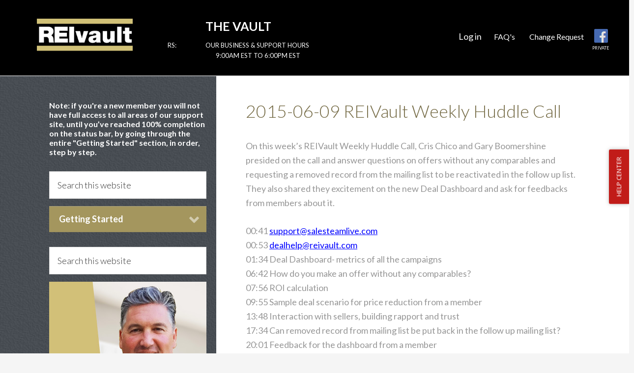

--- FILE ---
content_type: text/html; charset=UTF-8
request_url: https://members.reivault.com/audio/2015-06-09-reivault-weekly-huddle-call/
body_size: 107496
content:
<!DOCTYPE html>
<html lang="en-US">
<head >
<meta charset="UTF-8" />
<script type="text/javascript">
var gform;gform||(document.addEventListener("gform_main_scripts_loaded",function(){gform.scriptsLoaded=!0}),window.addEventListener("DOMContentLoaded",function(){gform.domLoaded=!0}),gform={domLoaded:!1,scriptsLoaded:!1,initializeOnLoaded:function(o){gform.domLoaded&&gform.scriptsLoaded?o():!gform.domLoaded&&gform.scriptsLoaded?window.addEventListener("DOMContentLoaded",o):document.addEventListener("gform_main_scripts_loaded",o)},hooks:{action:{},filter:{}},addAction:function(o,n,r,t){gform.addHook("action",o,n,r,t)},addFilter:function(o,n,r,t){gform.addHook("filter",o,n,r,t)},doAction:function(o){gform.doHook("action",o,arguments)},applyFilters:function(o){return gform.doHook("filter",o,arguments)},removeAction:function(o,n){gform.removeHook("action",o,n)},removeFilter:function(o,n,r){gform.removeHook("filter",o,n,r)},addHook:function(o,n,r,t,i){null==gform.hooks[o][n]&&(gform.hooks[o][n]=[]);var e=gform.hooks[o][n];null==i&&(i=n+"_"+e.length),gform.hooks[o][n].push({tag:i,callable:r,priority:t=null==t?10:t})},doHook:function(n,o,r){var t;if(r=Array.prototype.slice.call(r,1),null!=gform.hooks[n][o]&&((o=gform.hooks[n][o]).sort(function(o,n){return o.priority-n.priority}),o.forEach(function(o){"function"!=typeof(t=o.callable)&&(t=window[t]),"action"==n?t.apply(null,r):r[0]=t.apply(null,r)})),"filter"==n)return r[0]},removeHook:function(o,n,t,i){var r;null!=gform.hooks[o][n]&&(r=(r=gform.hooks[o][n]).filter(function(o,n,r){return!!(null!=i&&i!=o.tag||null!=t&&t!=o.priority)}),gform.hooks[o][n]=r)}});
</script>

<meta name="viewport" content="width=device-width, initial-scale=1" />
<title>2015-06-09 REIVault Weekly Huddle Call</title>

	  <meta name='robots' content='max-image-preview:large' />
<link rel='dns-prefetch' href='//fonts.googleapis.com' />
<link rel='dns-prefetch' href='//maxcdn.bootstrapcdn.com' />
<link rel='dns-prefetch' href='//s.w.org' />
<link rel="alternate" type="application/rss+xml" title="Reivault Members &raquo; Feed" href="https://members.reivault.com/feed/" />
<link rel="alternate" type="application/rss+xml" title="Reivault Members &raquo; Comments Feed" href="https://members.reivault.com/comments/feed/" />
<link rel="canonical" href="https://members.reivault.com/audio/2015-06-09-reivault-weekly-huddle-call/" />
<script type="text/javascript">
window._wpemojiSettings = {"baseUrl":"https:\/\/s.w.org\/images\/core\/emoji\/14.0.0\/72x72\/","ext":".png","svgUrl":"https:\/\/s.w.org\/images\/core\/emoji\/14.0.0\/svg\/","svgExt":".svg","source":{"concatemoji":"https:\/\/members.reivault.com\/wp-includes\/js\/wp-emoji-release.min.js?ver=6.0.11"}};
/*! This file is auto-generated */
!function(e,a,t){var n,r,o,i=a.createElement("canvas"),p=i.getContext&&i.getContext("2d");function s(e,t){var a=String.fromCharCode,e=(p.clearRect(0,0,i.width,i.height),p.fillText(a.apply(this,e),0,0),i.toDataURL());return p.clearRect(0,0,i.width,i.height),p.fillText(a.apply(this,t),0,0),e===i.toDataURL()}function c(e){var t=a.createElement("script");t.src=e,t.defer=t.type="text/javascript",a.getElementsByTagName("head")[0].appendChild(t)}for(o=Array("flag","emoji"),t.supports={everything:!0,everythingExceptFlag:!0},r=0;r<o.length;r++)t.supports[o[r]]=function(e){if(!p||!p.fillText)return!1;switch(p.textBaseline="top",p.font="600 32px Arial",e){case"flag":return s([127987,65039,8205,9895,65039],[127987,65039,8203,9895,65039])?!1:!s([55356,56826,55356,56819],[55356,56826,8203,55356,56819])&&!s([55356,57332,56128,56423,56128,56418,56128,56421,56128,56430,56128,56423,56128,56447],[55356,57332,8203,56128,56423,8203,56128,56418,8203,56128,56421,8203,56128,56430,8203,56128,56423,8203,56128,56447]);case"emoji":return!s([129777,127995,8205,129778,127999],[129777,127995,8203,129778,127999])}return!1}(o[r]),t.supports.everything=t.supports.everything&&t.supports[o[r]],"flag"!==o[r]&&(t.supports.everythingExceptFlag=t.supports.everythingExceptFlag&&t.supports[o[r]]);t.supports.everythingExceptFlag=t.supports.everythingExceptFlag&&!t.supports.flag,t.DOMReady=!1,t.readyCallback=function(){t.DOMReady=!0},t.supports.everything||(n=function(){t.readyCallback()},a.addEventListener?(a.addEventListener("DOMContentLoaded",n,!1),e.addEventListener("load",n,!1)):(e.attachEvent("onload",n),a.attachEvent("onreadystatechange",function(){"complete"===a.readyState&&t.readyCallback()})),(e=t.source||{}).concatemoji?c(e.concatemoji):e.wpemoji&&e.twemoji&&(c(e.twemoji),c(e.wpemoji)))}(window,document,window._wpemojiSettings);
</script>
<style type="text/css">
img.wp-smiley,
img.emoji {
	display: inline !important;
	border: none !important;
	box-shadow: none !important;
	height: 1em !important;
	width: 1em !important;
	margin: 0 0.07em !important;
	vertical-align: -0.1em !important;
	background: none !important;
	padding: 0 !important;
}
</style>
	<style type="text/css" media="screen"> 
.gc-responsive-menu-icon { display: none; text-align: center; }
.gc-responsive-menu-icon.gcm-resp-left.gcm-open { text-align: left; }
.gc-responsive-menu-icon.gcm-resp-right.gcm-open { text-align: right; }
.gc-responsive-menu-icon .dashicons { color: #ffffff; font-size: 40px; font-size: 4rem; height: 40px; height: 4rem; width: 40px;  width: 4rem;}
@media only screen and (max-width: 480px) {   
.gc-responsive-menu { display: none; }
.gc-responsive-menu-icon { display: block; }
} 		
</style>
<link rel='stylesheet' id='wishlist-ifconnect-shortcode-tag-front-css-css'  href='https://members.reivault.com/wp-content/plugins/wlm-for-infusionsoft/modules/shortcode-tag/css/shortcode-tag-front.css?ver=6.0.11' type='text/css' media='all' />
<link rel='stylesheet' id='wishlist-ifconnect-subscriptionupdate-front-css-css'  href='https://members.reivault.com/wp-content/plugins/wlm-for-infusionsoft/modules/subscription-update/css/subscriptionupdate-front.css?ver=6.0.11' type='text/css' media='all' />
<link rel='stylesheet' id='wishlist-ifconnect-jquery-ui-css-css'  href='https://members.reivault.com/wp-content/plugins/wlm-for-infusionsoft/modules/subscription-update/css/jquery-ui.css?ver=6.0.11' type='text/css' media='all' />
<link rel='stylesheet' id='bwl-advanced-faq-theme-css'  href='https://members.reivault.com/wp-content/plugins/bwl-advanced-faq-manager/css/faq-style.css?ver=1.6.2' type='text/css' media='all' />
<link rel='stylesheet' id='scap.flashblock-css'  href='https://members.reivault.com/wp-content/plugins/compact-wp-audio-player/css/flashblock.css?ver=6.0.11' type='text/css' media='all' />
<link rel='stylesheet' id='scap.player-css'  href='https://members.reivault.com/wp-content/plugins/compact-wp-audio-player/css/player.css?ver=6.0.11' type='text/css' media='all' />
<link rel='stylesheet' id='pt-cv-public-style-css'  href='https://members.reivault.com/wp-content/plugins/content-views-query-and-display-post-page/public/assets/css/cv.css?ver=2.4.0.7' type='text/css' media='all' />
<link rel='stylesheet' id='genesis-child-theme-css'  href='https://members.reivault.com/wp-content/themes/genesis-child/style.css?ver=2.2.2' type='text/css' media='all' />
<link rel='stylesheet' id='wp-block-library-css'  href='https://members.reivault.com/wp-includes/css/dist/block-library/style.min.css?ver=6.0.11' type='text/css' media='all' />
<link rel='stylesheet' id='wishlist-box-basic-blocks-style-css'  href='https://members.reivault.com/wp-content/plugins/wishlist-member/features/box-basic/dist/style.css?ver=6.0.11' type='text/css' media='all' />
<style id='global-styles-inline-css' type='text/css'>
body{--wp--preset--color--black: #000000;--wp--preset--color--cyan-bluish-gray: #abb8c3;--wp--preset--color--white: #ffffff;--wp--preset--color--pale-pink: #f78da7;--wp--preset--color--vivid-red: #cf2e2e;--wp--preset--color--luminous-vivid-orange: #ff6900;--wp--preset--color--luminous-vivid-amber: #fcb900;--wp--preset--color--light-green-cyan: #7bdcb5;--wp--preset--color--vivid-green-cyan: #00d084;--wp--preset--color--pale-cyan-blue: #8ed1fc;--wp--preset--color--vivid-cyan-blue: #0693e3;--wp--preset--color--vivid-purple: #9b51e0;--wp--preset--gradient--vivid-cyan-blue-to-vivid-purple: linear-gradient(135deg,rgba(6,147,227,1) 0%,rgb(155,81,224) 100%);--wp--preset--gradient--light-green-cyan-to-vivid-green-cyan: linear-gradient(135deg,rgb(122,220,180) 0%,rgb(0,208,130) 100%);--wp--preset--gradient--luminous-vivid-amber-to-luminous-vivid-orange: linear-gradient(135deg,rgba(252,185,0,1) 0%,rgba(255,105,0,1) 100%);--wp--preset--gradient--luminous-vivid-orange-to-vivid-red: linear-gradient(135deg,rgba(255,105,0,1) 0%,rgb(207,46,46) 100%);--wp--preset--gradient--very-light-gray-to-cyan-bluish-gray: linear-gradient(135deg,rgb(238,238,238) 0%,rgb(169,184,195) 100%);--wp--preset--gradient--cool-to-warm-spectrum: linear-gradient(135deg,rgb(74,234,220) 0%,rgb(151,120,209) 20%,rgb(207,42,186) 40%,rgb(238,44,130) 60%,rgb(251,105,98) 80%,rgb(254,248,76) 100%);--wp--preset--gradient--blush-light-purple: linear-gradient(135deg,rgb(255,206,236) 0%,rgb(152,150,240) 100%);--wp--preset--gradient--blush-bordeaux: linear-gradient(135deg,rgb(254,205,165) 0%,rgb(254,45,45) 50%,rgb(107,0,62) 100%);--wp--preset--gradient--luminous-dusk: linear-gradient(135deg,rgb(255,203,112) 0%,rgb(199,81,192) 50%,rgb(65,88,208) 100%);--wp--preset--gradient--pale-ocean: linear-gradient(135deg,rgb(255,245,203) 0%,rgb(182,227,212) 50%,rgb(51,167,181) 100%);--wp--preset--gradient--electric-grass: linear-gradient(135deg,rgb(202,248,128) 0%,rgb(113,206,126) 100%);--wp--preset--gradient--midnight: linear-gradient(135deg,rgb(2,3,129) 0%,rgb(40,116,252) 100%);--wp--preset--duotone--dark-grayscale: url('#wp-duotone-dark-grayscale');--wp--preset--duotone--grayscale: url('#wp-duotone-grayscale');--wp--preset--duotone--purple-yellow: url('#wp-duotone-purple-yellow');--wp--preset--duotone--blue-red: url('#wp-duotone-blue-red');--wp--preset--duotone--midnight: url('#wp-duotone-midnight');--wp--preset--duotone--magenta-yellow: url('#wp-duotone-magenta-yellow');--wp--preset--duotone--purple-green: url('#wp-duotone-purple-green');--wp--preset--duotone--blue-orange: url('#wp-duotone-blue-orange');--wp--preset--font-size--small: 13px;--wp--preset--font-size--medium: 20px;--wp--preset--font-size--large: 36px;--wp--preset--font-size--x-large: 42px;}.has-black-color{color: var(--wp--preset--color--black) !important;}.has-cyan-bluish-gray-color{color: var(--wp--preset--color--cyan-bluish-gray) !important;}.has-white-color{color: var(--wp--preset--color--white) !important;}.has-pale-pink-color{color: var(--wp--preset--color--pale-pink) !important;}.has-vivid-red-color{color: var(--wp--preset--color--vivid-red) !important;}.has-luminous-vivid-orange-color{color: var(--wp--preset--color--luminous-vivid-orange) !important;}.has-luminous-vivid-amber-color{color: var(--wp--preset--color--luminous-vivid-amber) !important;}.has-light-green-cyan-color{color: var(--wp--preset--color--light-green-cyan) !important;}.has-vivid-green-cyan-color{color: var(--wp--preset--color--vivid-green-cyan) !important;}.has-pale-cyan-blue-color{color: var(--wp--preset--color--pale-cyan-blue) !important;}.has-vivid-cyan-blue-color{color: var(--wp--preset--color--vivid-cyan-blue) !important;}.has-vivid-purple-color{color: var(--wp--preset--color--vivid-purple) !important;}.has-black-background-color{background-color: var(--wp--preset--color--black) !important;}.has-cyan-bluish-gray-background-color{background-color: var(--wp--preset--color--cyan-bluish-gray) !important;}.has-white-background-color{background-color: var(--wp--preset--color--white) !important;}.has-pale-pink-background-color{background-color: var(--wp--preset--color--pale-pink) !important;}.has-vivid-red-background-color{background-color: var(--wp--preset--color--vivid-red) !important;}.has-luminous-vivid-orange-background-color{background-color: var(--wp--preset--color--luminous-vivid-orange) !important;}.has-luminous-vivid-amber-background-color{background-color: var(--wp--preset--color--luminous-vivid-amber) !important;}.has-light-green-cyan-background-color{background-color: var(--wp--preset--color--light-green-cyan) !important;}.has-vivid-green-cyan-background-color{background-color: var(--wp--preset--color--vivid-green-cyan) !important;}.has-pale-cyan-blue-background-color{background-color: var(--wp--preset--color--pale-cyan-blue) !important;}.has-vivid-cyan-blue-background-color{background-color: var(--wp--preset--color--vivid-cyan-blue) !important;}.has-vivid-purple-background-color{background-color: var(--wp--preset--color--vivid-purple) !important;}.has-black-border-color{border-color: var(--wp--preset--color--black) !important;}.has-cyan-bluish-gray-border-color{border-color: var(--wp--preset--color--cyan-bluish-gray) !important;}.has-white-border-color{border-color: var(--wp--preset--color--white) !important;}.has-pale-pink-border-color{border-color: var(--wp--preset--color--pale-pink) !important;}.has-vivid-red-border-color{border-color: var(--wp--preset--color--vivid-red) !important;}.has-luminous-vivid-orange-border-color{border-color: var(--wp--preset--color--luminous-vivid-orange) !important;}.has-luminous-vivid-amber-border-color{border-color: var(--wp--preset--color--luminous-vivid-amber) !important;}.has-light-green-cyan-border-color{border-color: var(--wp--preset--color--light-green-cyan) !important;}.has-vivid-green-cyan-border-color{border-color: var(--wp--preset--color--vivid-green-cyan) !important;}.has-pale-cyan-blue-border-color{border-color: var(--wp--preset--color--pale-cyan-blue) !important;}.has-vivid-cyan-blue-border-color{border-color: var(--wp--preset--color--vivid-cyan-blue) !important;}.has-vivid-purple-border-color{border-color: var(--wp--preset--color--vivid-purple) !important;}.has-vivid-cyan-blue-to-vivid-purple-gradient-background{background: var(--wp--preset--gradient--vivid-cyan-blue-to-vivid-purple) !important;}.has-light-green-cyan-to-vivid-green-cyan-gradient-background{background: var(--wp--preset--gradient--light-green-cyan-to-vivid-green-cyan) !important;}.has-luminous-vivid-amber-to-luminous-vivid-orange-gradient-background{background: var(--wp--preset--gradient--luminous-vivid-amber-to-luminous-vivid-orange) !important;}.has-luminous-vivid-orange-to-vivid-red-gradient-background{background: var(--wp--preset--gradient--luminous-vivid-orange-to-vivid-red) !important;}.has-very-light-gray-to-cyan-bluish-gray-gradient-background{background: var(--wp--preset--gradient--very-light-gray-to-cyan-bluish-gray) !important;}.has-cool-to-warm-spectrum-gradient-background{background: var(--wp--preset--gradient--cool-to-warm-spectrum) !important;}.has-blush-light-purple-gradient-background{background: var(--wp--preset--gradient--blush-light-purple) !important;}.has-blush-bordeaux-gradient-background{background: var(--wp--preset--gradient--blush-bordeaux) !important;}.has-luminous-dusk-gradient-background{background: var(--wp--preset--gradient--luminous-dusk) !important;}.has-pale-ocean-gradient-background{background: var(--wp--preset--gradient--pale-ocean) !important;}.has-electric-grass-gradient-background{background: var(--wp--preset--gradient--electric-grass) !important;}.has-midnight-gradient-background{background: var(--wp--preset--gradient--midnight) !important;}.has-small-font-size{font-size: var(--wp--preset--font-size--small) !important;}.has-medium-font-size{font-size: var(--wp--preset--font-size--medium) !important;}.has-large-font-size{font-size: var(--wp--preset--font-size--large) !important;}.has-x-large-font-size{font-size: var(--wp--preset--font-size--x-large) !important;}
</style>
<link rel='stylesheet' id='cst-main-style-css'  href='https://members.reivault.com/wp-content/plugins/custom-sitemap-template/css/sitemap.css?ver=6.0.11' type='text/css' media='all' />
<link rel='stylesheet' id='fvp-frontend-css'  href='https://members.reivault.com/wp-content/plugins/featured-video-plus/styles/frontend.css?ver=2.3.3' type='text/css' media='all' />
<link rel='stylesheet' id='som_lost_password_style-css'  href='https://members.reivault.com/wp-content/plugins/frontend-reset-password/assets/css/password-lost.css?ver=6.0.11' type='text/css' media='all' />
<link rel='stylesheet' id='jquery-smooth-scroll-css'  href='https://members.reivault.com/wp-content/plugins/jquery-smooth-scroll/css/style.css?ver=6.0.11' type='text/css' media='all' />
<link rel='stylesheet' id='wp-lightbox-2.min.css-css'  href='https://members.reivault.com/wp-content/plugins/wp-lightbox-2/styles/lightbox.min.css?ver=1.3.4' type='text/css' media='all' />
<link rel='stylesheet' id='google-fonts-css'  href='//fonts.googleapis.com/css?family=Lato%3A300%2C400%2C700%7COswald%3A400%2C700&#038;ver=2.2.2' type='text/css' media='all' />
<link rel='stylesheet' id='font-awesome-css'  href='//maxcdn.bootstrapcdn.com/font-awesome/latest/css/font-awesome.min.css?ver=6.0.11' type='text/css' media='all' />
<link rel='stylesheet' id='custom-style-css'  href='https://members.reivault.com/wp-content/themes/genesis-child/custom.css?ver=6.0.11' type='text/css' media='all' />
<link rel='stylesheet' id='dashicons-css'  href='https://members.reivault.com/wp-includes/css/dashicons.min.css?ver=6.0.11' type='text/css' media='all' />
<link rel='stylesheet' id='gforms_reset_css-css'  href='https://members.reivault.com/wp-content/plugins/gravityforms/legacy/css/formreset.min.css?ver=2.6.4' type='text/css' media='all' />
<link rel='stylesheet' id='gforms_formsmain_css-css'  href='https://members.reivault.com/wp-content/plugins/gravityforms/legacy/css/formsmain.min.css?ver=2.6.4' type='text/css' media='all' />
<link rel='stylesheet' id='gforms_ready_class_css-css'  href='https://members.reivault.com/wp-content/plugins/gravityforms/legacy/css/readyclass.min.css?ver=2.6.4' type='text/css' media='all' />
<link rel='stylesheet' id='gforms_browsers_css-css'  href='https://members.reivault.com/wp-content/plugins/gravityforms/legacy/css/browsers.min.css?ver=2.6.4' type='text/css' media='all' />
<link rel='stylesheet' id='popup-maker-site-css'  href='//members.reivault.com/wp-content/uploads/pum/pum-site-styles.css?generated=1658450369&#038;ver=1.16.7' type='text/css' media='all' />
<link rel='stylesheet' id='wlm3_frontend_css-css'  href='https://members.reivault.com/wp-content/plugins/wishlist-member/ui/css/frontend.css?ver=3.15.2' type='text/css' media='all' />
<link rel='stylesheet' id='wppb_stylesheet-css'  href='https://members.reivault.com/wp-content/plugins/profile-builder/assets/css/style-front-end.css?ver=3.7.7' type='text/css' media='all' />
<script type='text/javascript' src='https://members.reivault.com/wp-includes/js/jquery/jquery.min.js?ver=3.6.0' id='jquery-core-js'></script>
<script type='text/javascript' src='https://members.reivault.com/wp-includes/js/jquery/jquery-migrate.min.js?ver=3.3.2' id='jquery-migrate-js'></script>
<script type='text/javascript' src='https://members.reivault.com/wp-content/plugins/wlm-for-infusionsoft/modules/subscription-update/js/jquery.simplemodal-1.4.4.js?ver=1.0.167' id='wishlist-ifconnect-simplemodal-js'></script>
<script type='text/javascript' id='wishlist-ifconnect-subscriptionupdate-front-js-js-extra'>
/* <![CDATA[ */
var wlifcon_subscriptionupdate_vars = {"dir":"\/home\/reivault\/public_html\/members-subdomain\/wp-content\/plugins\/wlm-for-infusionsoft\/modules\/subscription-update\/","url":"https:\/\/members.reivault.com\/wp-content\/plugins\/wlm-for-infusionsoft\/modules\/subscription-update\/","spinner_sm":"https:\/\/members.reivault.com\/wp-content\/plugins\/wlm-for-infusionsoft\/modules\/subscription-update\/\/images\/spinner.gif","spinner_lg":"https:\/\/members.reivault.com\/wp-content\/plugins\/wlm-for-infusionsoft\/modules\/subscription-update\/\/images\/spinner-2x.gif"};
/* ]]> */
</script>
<script type='text/javascript' src='https://members.reivault.com/wp-content/plugins/wlm-for-infusionsoft/modules/subscription-update/js/subscriptionupdate-front.js?ver=1.0.167' id='wishlist-ifconnect-subscriptionupdate-front-js-js'></script>
<script type='text/javascript' src='https://members.reivault.com/wp-content/plugins/compact-wp-audio-player/js/soundmanager2-nodebug-jsmin.js?ver=6.0.11' id='scap.soundmanager2-js'></script>
<script type='text/javascript' src='https://members.reivault.com/wp-includes/js/dist/vendor/regenerator-runtime.min.js?ver=0.13.9' id='regenerator-runtime-js'></script>
<script type='text/javascript' src='https://members.reivault.com/wp-includes/js/dist/vendor/wp-polyfill.min.js?ver=3.15.0' id='wp-polyfill-js'></script>
<script type='text/javascript' src='https://members.reivault.com/wp-includes/js/dist/hooks.min.js?ver=c6d64f2cb8f5c6bb49caca37f8828ce3' id='wp-hooks-js'></script>
<script type='text/javascript' src='https://members.reivault.com/wp-includes/js/dist/i18n.min.js?ver=ebee46757c6a411e38fd079a7ac71d94' id='wp-i18n-js'></script>
<script type='text/javascript' id='wp-i18n-js-after'>
wp.i18n.setLocaleData( { 'text direction\u0004ltr': [ 'ltr' ] } );
</script>
<script type='text/javascript' src='https://members.reivault.com/wp-content/plugins/wishlist-widget-control/js/jquery.tooltip.js?ver=1.3' id='jquery-ui-tooltip-custom-wlp-js'></script>
<script type='text/javascript' src='https://members.reivault.com/wp-content/plugins/wishlist-widget-control/js/jquery.tooltip.wlp.js?ver=6.0.11' id='jquery-ui-tooltip-wlp-js'></script>
<script type='text/javascript' src='https://members.reivault.com/wp-content/plugins/wishlist-member/features/box-basic/dist/script.js?ver=1.0.0' id='wishlist-box-basic-blocks-script-js'></script>
<script type='text/javascript' src='https://members.reivault.com/wp-content/plugins/featured-video-plus/js/jquery.fitvids.min.js?ver=master-2015-08' id='jquery.fitvids-js'></script>
<script type='text/javascript' id='fvp-frontend-js-extra'>
/* <![CDATA[ */
var fvpdata = {"ajaxurl":"https:\/\/members.reivault.com\/wp-admin\/admin-ajax.php","nonce":"22fd12d639","fitvids":"1","dynamic":"","overlay":"","opacity":"0.75","color":"b","width":"640"};
/* ]]> */
</script>
<script type='text/javascript' src='https://members.reivault.com/wp-content/plugins/featured-video-plus/js/frontend.min.js?ver=2.3.3' id='fvp-frontend-js'></script>
<script type='text/javascript' defer='defer' src='https://members.reivault.com/wp-content/plugins/gravityforms/js/jquery.json.min.js?ver=2.6.4' id='gform_json-js'></script>
<script type='text/javascript' id='gform_gravityforms-js-extra'>
/* <![CDATA[ */
var gf_global = {"gf_currency_config":{"name":"U.S. Dollar","symbol_left":"$","symbol_right":"","symbol_padding":"","thousand_separator":",","decimal_separator":".","decimals":2,"code":"USD"},"base_url":"https:\/\/members.reivault.com\/wp-content\/plugins\/gravityforms","number_formats":[],"spinnerUrl":"https:\/\/members.reivault.com\/wp-content\/plugins\/gravityforms\/images\/spinner.svg","strings":{"newRowAdded":"New row added.","rowRemoved":"Row removed","formSaved":"The form has been saved.  The content contains the link to return and complete the form."}};
var gf_global = {"gf_currency_config":{"name":"U.S. Dollar","symbol_left":"$","symbol_right":"","symbol_padding":"","thousand_separator":",","decimal_separator":".","decimals":2,"code":"USD"},"base_url":"https:\/\/members.reivault.com\/wp-content\/plugins\/gravityforms","number_formats":[],"spinnerUrl":"https:\/\/members.reivault.com\/wp-content\/plugins\/gravityforms\/images\/spinner.svg","strings":{"newRowAdded":"New row added.","rowRemoved":"Row removed","formSaved":"The form has been saved.  The content contains the link to return and complete the form."}};
var gform_i18n = {"datepicker":{"days":{"monday":"Mon","tuesday":"Tue","wednesday":"Wed","thursday":"Thu","friday":"Fri","saturday":"Sat","sunday":"Sun"},"months":{"january":"January","february":"February","march":"March","april":"April","may":"May","june":"June","july":"July","august":"August","september":"September","october":"October","november":"November","december":"December"},"firstDay":1,"iconText":"Select date"}};
var gf_legacy_multi = {"23":"1"};
var gform_gravityforms = {"strings":{"invalid_file_extension":"This type of file is not allowed. Must be one of the following:","delete_file":"Delete this file","in_progress":"in progress","file_exceeds_limit":"File exceeds size limit","illegal_extension":"This type of file is not allowed.","max_reached":"Maximum number of files reached","unknown_error":"There was a problem while saving the file on the server","currently_uploading":"Please wait for the uploading to complete","cancel":"Cancel","cancel_upload":"Cancel this upload","cancelled":"Cancelled"},"vars":{"images_url":"https:\/\/members.reivault.com\/wp-content\/plugins\/gravityforms\/images"}};
/* ]]> */
</script>
<script type='text/javascript' defer='defer' src='https://members.reivault.com/wp-content/plugins/gravityforms/js/gravityforms.min.js?ver=2.6.4' id='gform_gravityforms-js'></script>
<link rel="https://api.w.org/" href="https://members.reivault.com/wp-json/" /><link rel="EditURI" type="application/rsd+xml" title="RSD" href="https://members.reivault.com/xmlrpc.php?rsd" />
<link rel="alternate" type="application/json+oembed" href="https://members.reivault.com/wp-json/oembed/1.0/embed?url=https%3A%2F%2Fmembers.reivault.com%2Faudio%2F2015-06-09-reivault-weekly-huddle-call%2F" />
<link rel="alternate" type="text/xml+oembed" href="https://members.reivault.com/wp-json/oembed/1.0/embed?url=https%3A%2F%2Fmembers.reivault.com%2Faudio%2F2015-06-09-reivault-weekly-huddle-call%2F&#038;format=xml" />
			<script type="text/javascript">
var ajaxurl = 'https://members.reivault.com/wp-admin/admin-ajax.php';
</script>
<style>
.som-password-error-message,
.som-password-sent-message {
	background-color: #2679ce;
	border-color: #2679ce;
}
</style>
<!-- Running WishList Member v3.15.2 -->
<link rel="icon" href="/wp-content/uploads/2016/06/favicon.ico" />
<link rel="pingback" href="https://members.reivault.com/xmlrpc.php" />
<meta property="og:image" content="https://members.reivault.com/wp-content/uploads/2018/10/REivault-og.jpg" />



<script>
jQuery(document).ready(function() {
  jQuery('#genesis-sidebar-primary').insertBefore('#genesis-content');
  jQuery('#genesis-sidebar-primary').wrap('<div class="aside-wrap"></div>');


});
</script> <style type='text/css'>.ac-container label{ color: #555555;
                       font-size: 18px;
                       text-shadow: 0px 0px 1px rgba(255,255,255,0.8);
                       background: #F7F7F7;
                       background: -moz-linear-gradient(top, #F7F7F7 1%, #FAFAFA 100%);
                       background: -webkit-gradient(linear, left top, left bottom, color-stop(1%,#F7F7F7), color-stop(100%,#FAFAFA));
                       background: -webkit-linear-gradient(top, #F7F7F7 1%,#FAFAFA 100%);
                       background: -o-linear-gradient(top, #F7F7F7 1%,#FAFAFA 100%);
                       background: -ms-linear-gradient(top, #F7F7F7 1%,#FAFAFA 100%);
                       background: linear-gradient(top, #F7F7F7 1%,#FAFAFA 100%);
                       filter: progid:DXImageTransform.Microsoft.gradient( startColorstr='#F7F7F7', endColorstr='#FAFAFA',GradientType=0 );}.ac-container label:hover{
                            background: #FFFFFF;
                            color: #3a3a3a;
                    }.ac-container input:checked + label,
                   .ac-container input:checked + label:hover{
                            background: #F7F7F7;
                            color: #555555;
                            text-shadow: 0px 0px 1px rgba(255,255,255,0.8);
                      }.ac-container input:checked + label{
                      }.ac-container label:before, .ac-container label:after{
                        color: #555555;
                      }#baf_page_navigation .active_page{
                            background: #F7F7F7;
                            color: #555555 !important;
                    }p.baf-ctrl-btn span.baf-expand-all, p.baf-ctrl-btn span.baf-collapsible-all{
                            background: #F7F7F7;
                            color: #555555;
                    }p.baf-ctrl-btn span.baf-expand-all:hover, p.baf-ctrl-btn span.baf-collapsible-all:hover{
                            background: #F7F7F7;
                            color: #555555;
                    }.ac-container .bwl-faq-container article div,
                    .ac-container .bwl-faq-container article p {
                            font-size: 18px;
                   }.bwl-faq-wrapper ul.bwl-faq-tabs li.active{                            
                            border-color: #2C2C2C;
                   }h2 {
  	color:#ff6c02;
    font-size: 2.5rem;
    font-weight: 700;
    margin-bottom: 20px;
    text-transform: uppercase;
}
.ac-medium.article-box-shadow span {
    color: #000;
    font-size: 16px;
}
.ac-container label {
 	color:#000 !important;
  	font-weight: normal !important;
    padding: 5px 10px 6px !important;
}
.ac-container label::after {
    top: auto;
}
.ac-container label:hover::after, .ac-container input:checked + label:hover::after {
    top: auto;
}
.ac-container .bwl-faq-search-panel {
    border: 1px solid #ccc;
    margin-bottom: 40px;
    padding: 20px;
    position: relative;
}
.bwl-faq-search-panel fieldset {
	padding:0 !important;
}
.bwl-faq-search-panel .search_icon {
    background-position: right 10px top 16px;
    margin-bottom: 0 !important;
  	text-indent: 20px !important;
}
.ac-container .bwl-faq-container article div, .ac-container .bwl-faq-container article p {
    color: #000;
    font-size:16px;
}.ac-container .bwl-faq-search-panel span.baf-btn-clear{
                    right: 3px;
              }</style><script type="text/javascript">var baf_rtl_status = 0,
                                            first_color = '#F7F7F7',   
                                               checked_background = '#F7F7F7',
                                               hover_background = '#FFFFFF',
                                               bwl_advanced_faq_collapsible_accordion_status = '1',
                                               text_nothing_found = 'Nothing Found !',
                                               text_faqs = 'FAQs',
                                               text_faq = 'FAQ',                                               
                                               second_color = '#FAFAFA'</script>    <script type="text/javascript">
        
         var ajaxurl = 'https://members.reivault.com/wp-admin/admin-ajax.php',
               err_faq_question = 'Question Title Required Minimum 3 Characters!',
               err_faq_category = 'Select FAQ Category!',
               err_faq_captcha = ' Incorrect Captcha Value!',
               string_total = "Total",
               string_singular_page = "Page !",
               string_plural_page = "Pages !"
               string_please_wait = "Please Wait .....",
               string_ques_added = "Question successfully added for review!",
               string_ques_unable_add = "Unable to add faq. Please try again!";
       
       var $noting_found_text = "Nothing Found!";
    
        var $found_text = "Found";
        var $singular_faq = "FAQ !";
        
        var $plural_faq = "FAQs !";
       
    </script>

<meta name="generator" content="Powered by WPBakery Page Builder - drag and drop page builder for WordPress."/>
		<style type="text/css" id="wp-custom-css">
			.downgrade-form  .gform_wrapper .gfield_required {
    color: #790000;
    margin-left: 4px;
		display: inline !important;
}
#popmake-6117 .pum-content+.pum-close {
    height: 24px;
    width: 24px;
    top: -14px;
    font-size: 16px;
    line-height: 22px;
    border: 1px solid #fff;
    right: -12px;
    box-shadow: none;
}
.downgrade-form input, .downgrade-form textarea {
    width: 100% !important;
    border: 0;
    background: #f1f1f1 !important;
    padding: 10px !important;
}
#popmake-6117 .pum-container, .pum-theme-lightbox .pum-container {
    border: none;
    border-radius: 8px;
    box-shadow: none;
}
#popmake-6117 .pum-theme-lightbox .pum-content + .pum-close {
    height: 24px;
    width: 24px;
    top: -14px;
    font-size: 16px;
    line-height: 22px;
    border: 1px solid #ffffff;
    right: -12px;
    box-shadow: none;
}
.downgrade-form h3 {
    font-size: 24px !important;
    color: rgb(0, 0, 0) !important;
    font-weight: bold;
    text-align: center;
    padding: 0 11px 18px;
}
#popmake-6117 .gform_confirmation_message h3 {
    color: #f4c664 !important;
    font-weight: 300;
    font-size: 25px !important;
}

.downgrade-form {
    padding: 0 20px;
}

.downgrade-form input, .downgrade-form textarea {
    width: 100% !important;
    border: 0;
    background: #f1f1f1 !important;
	    padding: 11px 10px !important;
}

.downgrade-form .gform_wrapper .gform_footer input[type=submit] {
    text-transform: uppercase;
    font-size: 24px !important;
    border-radius: .3rem !important;
    font-family: 'Lato',sans-serif;
    font-weight: 900 !important;
    text-shadow: 0 1px 1px rgba(0,0,0,.75);
    background-image: none !important;
    border: solid .4rem transparent !important;
    color: #fff !important;
    background-color: #e65c00 !important;
    border-color: #e65c00 !important;
    padding: 12px 25px !important;
    line-height: 1.3em;
    cursor: pointer;
    width: auto !important;
    margin: 0 auto;
    display: block;
}
#popmake-6117 .gform_wrapper .top_label .gfield_label, .gform_wrapper legend.gfield_label {
    color: #393939;
    font-weight: 600 !important;
    font-size: 16.7px;
}
  
#popmake-6117 {
    background: #fff !important;
    padding: 42px 23px !important;
    border-radius: 8px !important;
}








.rhc-page p {
    line-height: 1.4;
}
.text-dark-orange {
    color: #746a44;
}
.lato-black {
    font-weight: 900;
}
.rhc-page a {
    color: #28bbff;
}
.rhc-page h3 {
    color: #746a44;
    font-size: 30px;
}
.rhc-table {
    border-top: 1px solid #746a44;
    border-left: 1px solid #746a44;
    min-width: 680px;
		background-color: #fff;
    overflow-y: scroll;
}
.rhc-table th, .rhc-table td {
    border-right: 1px solid #746a44;
    border-bottom: 1px solid #746a44;
    min-width: 80px;
    text-align: center;
	font-size: 16px;
    padding: 2px 10px;
}
.rhc-table th {
    color: #746a44;
    text-transform: uppercase;
    font-weight: 900;
	background-color: #e3e1da;
	padding-left: 2px;
	padding-right: 2px;
}
.rhc-table tr td:first-child {
    text-align: left;
}
.rhc-table tr:nth-child(even) {
    background-color: #faf7eb;
}
.rhc-table th:nth-child(2), .rhc-table th:nth-child(3), .rhc-table td:nth-child(2), .rhc-table td:nth-child(3) {
    min-width: 108px;
}


@media only screen and (max-width:1023px) {
.rhc-table-parent {
    overflow: scroll;
}	
}		</style>
		<noscript><style> .wpb_animate_when_almost_visible { opacity: 1; }</style></noscript></head>
<body data-rsssl=1 class="reivault_audio-template-default single single-reivault_audio postid-2243 header-image sidebar-content genesis-breadcrumbs-hidden genesis-footer-widgets-hidden wpb-js-composer js-comp-ver-6.9.0 vc_responsive" itemscope itemtype="https://schema.org/WebPage"><svg xmlns="http://www.w3.org/2000/svg" viewBox="0 0 0 0" width="0" height="0" focusable="false" role="none" style="visibility: hidden; position: absolute; left: -9999px; overflow: hidden;" ><defs><filter id="wp-duotone-dark-grayscale"><feColorMatrix color-interpolation-filters="sRGB" type="matrix" values=" .299 .587 .114 0 0 .299 .587 .114 0 0 .299 .587 .114 0 0 .299 .587 .114 0 0 " /><feComponentTransfer color-interpolation-filters="sRGB" ><feFuncR type="table" tableValues="0 0.49803921568627" /><feFuncG type="table" tableValues="0 0.49803921568627" /><feFuncB type="table" tableValues="0 0.49803921568627" /><feFuncA type="table" tableValues="1 1" /></feComponentTransfer><feComposite in2="SourceGraphic" operator="in" /></filter></defs></svg><svg xmlns="http://www.w3.org/2000/svg" viewBox="0 0 0 0" width="0" height="0" focusable="false" role="none" style="visibility: hidden; position: absolute; left: -9999px; overflow: hidden;" ><defs><filter id="wp-duotone-grayscale"><feColorMatrix color-interpolation-filters="sRGB" type="matrix" values=" .299 .587 .114 0 0 .299 .587 .114 0 0 .299 .587 .114 0 0 .299 .587 .114 0 0 " /><feComponentTransfer color-interpolation-filters="sRGB" ><feFuncR type="table" tableValues="0 1" /><feFuncG type="table" tableValues="0 1" /><feFuncB type="table" tableValues="0 1" /><feFuncA type="table" tableValues="1 1" /></feComponentTransfer><feComposite in2="SourceGraphic" operator="in" /></filter></defs></svg><svg xmlns="http://www.w3.org/2000/svg" viewBox="0 0 0 0" width="0" height="0" focusable="false" role="none" style="visibility: hidden; position: absolute; left: -9999px; overflow: hidden;" ><defs><filter id="wp-duotone-purple-yellow"><feColorMatrix color-interpolation-filters="sRGB" type="matrix" values=" .299 .587 .114 0 0 .299 .587 .114 0 0 .299 .587 .114 0 0 .299 .587 .114 0 0 " /><feComponentTransfer color-interpolation-filters="sRGB" ><feFuncR type="table" tableValues="0.54901960784314 0.98823529411765" /><feFuncG type="table" tableValues="0 1" /><feFuncB type="table" tableValues="0.71764705882353 0.25490196078431" /><feFuncA type="table" tableValues="1 1" /></feComponentTransfer><feComposite in2="SourceGraphic" operator="in" /></filter></defs></svg><svg xmlns="http://www.w3.org/2000/svg" viewBox="0 0 0 0" width="0" height="0" focusable="false" role="none" style="visibility: hidden; position: absolute; left: -9999px; overflow: hidden;" ><defs><filter id="wp-duotone-blue-red"><feColorMatrix color-interpolation-filters="sRGB" type="matrix" values=" .299 .587 .114 0 0 .299 .587 .114 0 0 .299 .587 .114 0 0 .299 .587 .114 0 0 " /><feComponentTransfer color-interpolation-filters="sRGB" ><feFuncR type="table" tableValues="0 1" /><feFuncG type="table" tableValues="0 0.27843137254902" /><feFuncB type="table" tableValues="0.5921568627451 0.27843137254902" /><feFuncA type="table" tableValues="1 1" /></feComponentTransfer><feComposite in2="SourceGraphic" operator="in" /></filter></defs></svg><svg xmlns="http://www.w3.org/2000/svg" viewBox="0 0 0 0" width="0" height="0" focusable="false" role="none" style="visibility: hidden; position: absolute; left: -9999px; overflow: hidden;" ><defs><filter id="wp-duotone-midnight"><feColorMatrix color-interpolation-filters="sRGB" type="matrix" values=" .299 .587 .114 0 0 .299 .587 .114 0 0 .299 .587 .114 0 0 .299 .587 .114 0 0 " /><feComponentTransfer color-interpolation-filters="sRGB" ><feFuncR type="table" tableValues="0 0" /><feFuncG type="table" tableValues="0 0.64705882352941" /><feFuncB type="table" tableValues="0 1" /><feFuncA type="table" tableValues="1 1" /></feComponentTransfer><feComposite in2="SourceGraphic" operator="in" /></filter></defs></svg><svg xmlns="http://www.w3.org/2000/svg" viewBox="0 0 0 0" width="0" height="0" focusable="false" role="none" style="visibility: hidden; position: absolute; left: -9999px; overflow: hidden;" ><defs><filter id="wp-duotone-magenta-yellow"><feColorMatrix color-interpolation-filters="sRGB" type="matrix" values=" .299 .587 .114 0 0 .299 .587 .114 0 0 .299 .587 .114 0 0 .299 .587 .114 0 0 " /><feComponentTransfer color-interpolation-filters="sRGB" ><feFuncR type="table" tableValues="0.78039215686275 1" /><feFuncG type="table" tableValues="0 0.94901960784314" /><feFuncB type="table" tableValues="0.35294117647059 0.47058823529412" /><feFuncA type="table" tableValues="1 1" /></feComponentTransfer><feComposite in2="SourceGraphic" operator="in" /></filter></defs></svg><svg xmlns="http://www.w3.org/2000/svg" viewBox="0 0 0 0" width="0" height="0" focusable="false" role="none" style="visibility: hidden; position: absolute; left: -9999px; overflow: hidden;" ><defs><filter id="wp-duotone-purple-green"><feColorMatrix color-interpolation-filters="sRGB" type="matrix" values=" .299 .587 .114 0 0 .299 .587 .114 0 0 .299 .587 .114 0 0 .299 .587 .114 0 0 " /><feComponentTransfer color-interpolation-filters="sRGB" ><feFuncR type="table" tableValues="0.65098039215686 0.40392156862745" /><feFuncG type="table" tableValues="0 1" /><feFuncB type="table" tableValues="0.44705882352941 0.4" /><feFuncA type="table" tableValues="1 1" /></feComponentTransfer><feComposite in2="SourceGraphic" operator="in" /></filter></defs></svg><svg xmlns="http://www.w3.org/2000/svg" viewBox="0 0 0 0" width="0" height="0" focusable="false" role="none" style="visibility: hidden; position: absolute; left: -9999px; overflow: hidden;" ><defs><filter id="wp-duotone-blue-orange"><feColorMatrix color-interpolation-filters="sRGB" type="matrix" values=" .299 .587 .114 0 0 .299 .587 .114 0 0 .299 .587 .114 0 0 .299 .587 .114 0 0 " /><feComponentTransfer color-interpolation-filters="sRGB" ><feFuncR type="table" tableValues="0.098039215686275 1" /><feFuncG type="table" tableValues="0 0.66274509803922" /><feFuncB type="table" tableValues="0.84705882352941 0.41960784313725" /><feFuncA type="table" tableValues="1 1" /></feComponentTransfer><feComposite in2="SourceGraphic" operator="in" /></filter></defs></svg><div class="site-container"><ul class="genesis-skip-link"><li><a href="#genesis-content" class="screen-reader-shortcut"> Skip to main content</a></li><li><a href="#genesis-sidebar-primary" class="screen-reader-shortcut"> Skip to primary sidebar</a></li></ul>
<script>
jQuery( document ).ready( function($) {
 var hidden_email = $( '.hidden-email' ).text();
 var main_url = "http://reivault.com/change-request-choices?email="; 
 var combine_url = main_url + hidden_email;
 $( '#menu-item-472 a' ).attr('href', combine_url);
 
 $( '.add-email a' ).attr('href', combine_url);

});
</script>




 <header class="site-header" itemscope itemtype="https://schema.org/WPHeader"><div class="wrap"><div class="title-area"><p class="site-title" itemprop="headline"><a href="https://members.reivault.com/">Reivault Members</a></p><p class="site-description" itemprop="description">Reivault Members</p>    <div class="customtoptext">
        <h2><a href="/"></a>THE VAULT</a></h2>
<div class='slider'>
    <div class="edge"></div>
    <ul class="slideContainer" id="money_start">
            <li id="slide_text1" class="slideItem">
                     Our Business & Support Hours: 9:00AM EST TO 6:00PM EST
            </li>
            <li id="slide_text2" class="slideItem">
                    Our Business & Support Hours: 9:00AM EST TO 6:00PM EST
            </li>
    </ul>
</div>

    </div>
    </div><div class="widget-area header-widget-area"><section id="nav_menu-2" class="widget-odd widget-first widget-1 widget widget_nav_menu"><div class="widget-wrap"><div class="gc-responsive-menu-icon gcm-resp-below"><div class="dashicons dashicons-menu"></div></div><nav class="nav-header" itemscope itemtype="https://schema.org/SiteNavigationElement"><ul id="menu-main-navigation" class="menu genesis-nav-menu js-superfish"><li id="menu-item-1829" class="menu-item menu-item-type-custom menu-item-object-custom menu-item-1829"><a target="_blank" rel="noopener" href="https://salesteamlive.zendesk.com/hc/en-us" itemprop="url"><span itemprop="name">FAQ's</span></a></li>
<li id="menu-item-472" class="menu-item menu-item-type-custom menu-item-object-custom menu-item-472"><a target="_blank" rel="noopener" href="http://reivault.com/change-request-choices/" itemprop="url"><span itemprop="name">Change Request</span></a></li>
<li id="menu-item-4304" class="fb-header-icon menu-item menu-item-type-custom menu-item-object-custom menu-item-4304"><a target="_blank" rel="noopener" href="https://www.facebook.com/groups/REIvault/" itemprop="url"><span itemprop="name">Private</span></a></li>
</ul></nav></div></section>
<section id="login_logout-2" class="widget-even widget-last widget-2 widget widget_login_logout"><div class="widget-wrap">
<!-- Powered by Login-Logout plugin v.3.8 wordpress.org/plugins/login-logout/ -->
<ul class="wrap_login_logout">
<li class="item_login"><a href="https://members.reivault.com/wp-login.php?redirect_to=https%3A%2F%2Fmembers.reivault.com%2Faudio%2F2015-06-09-reivault-weekly-huddle-call%2F">Log in</a></li>
</ul>
</div></section>
</div></div></header><div class="site-inner"><div class="content-sidebar-wrap"><main class="content" id="genesis-content"><article class="post-2243 reivault_audio type-reivault_audio status-publish entry" aria-label="2015-06-09 REIVault Weekly Huddle Call" itemscope itemtype="https://schema.org/CreativeWork"><header class="entry-header"><h1 class="entry-title" itemprop="headline">2015-06-09 REIVault Weekly Huddle Call</h1>
<div class="head-prev-next-navigation"><div class="previous"><a href="https://members.reivault.com/audio/2015-06-02-reivault-weekly-huddle-call/" rel="prev">Back</a></div><div class="next"><a href="https://members.reivault.com/audio/2015-06-23-reivault-weekly-huddle-call/" rel="next">Next</a></div></div></header><div class="entry-content" itemprop="text"><p>On this week’s REIVault Weekly Huddle Call, Cris Chico and Gary Boomershine presided on the call and answer questions on offers without any comparables and requesting a removed record from the mailing list to be reactivated in the follow up list. They also shared they excitement on the new Deal Dashboard and ask for feedbacks from members about it.</p>
<p>00:41  <a href="mailto:support@salesteamlive.com">support@salesteamlive.com</a><br />
00:53  <a href="mailto:dealhelp@reivault.com">dealhelp@reivault.com</a><br />
01:34  Deal Dashboard- metrics of all the campaigns<br />
06:42  How do you make an offer without any comparables?<br />
07:56  ROI calculation<br />
09:55  Sample deal scenario for price reduction from a member<br />
13:48  Interaction with sellers, building rapport and trust<br />
17:34  Can removed record from mailing list be put back in the follow up mailing list?<br />
20:01  Feedback for the dashboard from a member<br />
23:01  Changing buyer landscape, building your buyers list<br />
25:47  End of the call</p>
<h3>DOWNLOADS</h3>
<p>You may need to right-click the following links and select "Save Link As" to download the file to your computer.</p>
<p><img src="https://members.reivault.com/wp-content/uploads/2016/12/audio-clip_icon.png" alt="icon" width="50" class="alignleft size-full wp-image-2418" /><a href="https://members.reivault.com/wp-content/uploads/2016/12/Huddle-Call_2015-06-09.mp3">Huddle Call_2015-06-09.mp3</a></p>
<div class="sc_fancy_player_container"><!--[if lt IE 9]><script>document.createElement('audio');</script><![endif]-->
<audio class="wp-audio-shortcode" id="audio-2243-1" preload="none" style="width: 100%;" controls="controls"><source type="audio/mpeg" src="https://members.reivault.com/wp-content/uploads/2016/12/Huddle-Call_2015-06-09.mp3?_=1" /><a href="https://members.reivault.com/wp-content/uploads/2016/12/Huddle-Call_2015-06-09.mp3">https://members.reivault.com/wp-content/uploads/2016/12/Huddle-Call_2015-06-09.mp3</a></audio></div>
<div id="author-bio-box" style="background: #f8f8f8; border-top: 2px solid #cccccc; border-bottom: 2px solid #cccccc; color: #333333"><h3><a style="color: #555555;" href="https://members.reivault.com/author/waynereivault-com/" title="All posts by Wayne Jarrett" rel="author">Wayne Jarrett</a></h3><div class="bio-gravatar"><img alt='' src='https://secure.gravatar.com/avatar/?s=70&#038;d=mm&#038;r=g' srcset='https://secure.gravatar.com/avatar/?s=140&#038;d=mm&#038;r=g 2x' class='avatar avatar-70 photo avatar-default' height='70' width='70' loading='lazy'/></div><p class="bio-description"></p></div></div><footer class="entry-footer"> </footer></article><div class="prev-next-navigation"><div class="previous"><a href="https://members.reivault.com/audio/2015-06-02-reivault-weekly-huddle-call/" rel="prev">Back</a></div><div class="next"><a href="https://members.reivault.com/audio/2015-06-23-reivault-weekly-huddle-call/" rel="next">Next</a></div></div></main><aside class="sidebar sidebar-primary widget-area" role="complementary" aria-label="Primary Sidebar" itemscope itemtype="https://schema.org/WPSideBar" id="genesis-sidebar-primary"><h2 class="genesis-sidebar-title screen-reader-text">Primary Sidebar</h2><section id="execphp-5" class="widget-odd widget-first widget-1 widget widget_execphp"><div class="widget-wrap">			<div class="execphpwidget"><div class="progressbar-wrap">
 
<p>Note: if you're a new member you will not have full access to all areas of our support site, until you’ve reached 100% completion on the status bar, by going through the entire "Getting Started" section, in order, step by step.</p>
</p></div>
		</div></section>
<section id="search-3" class="widget-even widget-2 widget widget_search"><div class="widget-wrap"><form class="search-form" method="get" action="https://members.reivault.com/" role="search" itemprop="potentialAction" itemscope itemtype="https://schema.org/SearchAction"><label class="search-form-label screen-reader-text" for="searchform-1">Search this website</label><input class="search-form-input" type="search" name="s" id="searchform-1" placeholder="Search this website" itemprop="query-input"><input class="search-form-submit" type="submit" value="Search"><meta content="https://members.reivault.com/?s={s}" itemprop="target"></form></div></section>
<section id="nav_menu-4" class="widget-even widget-6 widget widget_nav_menu"><div class="widget-wrap"><h3 class="widgettitle widget-title">Getting Started</h3>
</div></section>
<section id="search-4" class="widget-odd widget-21 widget widget_search"><div class="widget-wrap"><form class="search-form" method="get" action="https://members.reivault.com/" role="search" itemprop="potentialAction" itemscope itemtype="https://schema.org/SearchAction"><label class="search-form-label screen-reader-text" for="searchform-2">Search this website</label><input class="search-form-input" type="search" name="s" id="searchform-2" placeholder="Search this website" itemprop="query-input"><input class="search-form-submit" type="submit" value="Search"><meta content="https://members.reivault.com/?s={s}" itemprop="target"></form></div></section>
<section id="text-7" class="widget-odd widget-last widget-23 widget widget_text"><div class="widget-wrap">			<div class="textwidget"><center>
<a href="http://reivault.com/officehours-darren/" target="_blank" rel="noopener"><img src="/wp-content/uploads/2017/10/GaryBoomershine-bannergraphic-v1.jpg" /></a>

<a href=" http://reivault.com/salesninjateam/"><img src="https://members.reivault.com/wp-content/uploads/2016/11/banner2.png" /></a>

<a href="http://reivault.com/i-would-like-to-refer-a-potential-member-to-reivault-for-mail-credits/"><img src="https://members.reivault.com/wp-content/uploads/2016/11/banner3.png" /></a></center></div>
		</div></section>
</aside></div></div></div>
<!-- WP Audio player plugin v1.9.7 - https://www.tipsandtricks-hq.com/wordpress-audio-music-player-plugin-4556/ -->
    <script type="text/javascript">
        soundManager.useFlashBlock = true; // optional - if used, required flashblock.css
        soundManager.url = 'https://members.reivault.com/wp-content/plugins/compact-wp-audio-player/swf/soundmanager2.swf';
        function play_mp3(flg, ids, mp3url, volume, loops)
        {
            //Check the file URL parameter value
            var pieces = mp3url.split("|");
            if (pieces.length > 1) {//We have got an .ogg file too
                mp3file = pieces[0];
                oggfile = pieces[1];
                //set the file URL to be an array with the mp3 and ogg file
                mp3url = new Array(mp3file, oggfile);
            }

            soundManager.createSound({
                id: 'btnplay_' + ids,
                volume: volume,
                url: mp3url
            });

            if (flg == 'play') {
    stop_all_tracks();                soundManager.play('btnplay_' + ids, {
                    onfinish: function() {
                        if (loops == 'true') {
                            loopSound('btnplay_' + ids);
                        }
                        else {
                            document.getElementById('btnplay_' + ids).style.display = 'inline';
                            document.getElementById('btnstop_' + ids).style.display = 'none';
                        }
                    }
                });
            }
            else if (flg == 'stop') {
    //soundManager.stop('btnplay_'+ids);
                soundManager.pause('btnplay_' + ids);
            }
        }
        function show_hide(flag, ids)
        {
            if (flag == 'play') {
                document.getElementById('btnplay_' + ids).style.display = 'none';
                document.getElementById('btnstop_' + ids).style.display = 'inline';
            }
            else if (flag == 'stop') {
                document.getElementById('btnplay_' + ids).style.display = 'inline';
                document.getElementById('btnstop_' + ids).style.display = 'none';
            }
        }
        function loopSound(soundID)
        {
            window.setTimeout(function() {
                soundManager.play(soundID, {onfinish: function() {
                        loopSound(soundID);
                    }});
            }, 1);
        }
        function stop_all_tracks()
        {
            soundManager.stopAll();
            var inputs = document.getElementsByTagName("input");
            for (var i = 0; i < inputs.length; i++) {
                if (inputs[i].id.indexOf("btnplay_") == 0) {
                    inputs[i].style.display = 'inline';//Toggle the play button
                }
                if (inputs[i].id.indexOf("btnstop_") == 0) {
                    inputs[i].style.display = 'none';//Hide the stop button
                }
            }
        }
    </script>
    <script type="text/javascript">
var _elev = window._elev || {};
_elev.account_id = '5d0022e30a400';
(function () { var i,e;i=document.createElement('script'),i.type='text/javascript';i.async=1,i.src='https://cdn.elev.io/sdk/bootloader/v4/elevio-bootloader.js?cid=5d0022e30a400',e=document.getElementsByTagName('script')[0],e.parentNode.insertBefore(i,e);})();

</script><script data-cfasync="false">
  document.onreadystatechange = function () {
    if (document.readyState == "complete") {
      var logout_link = document.querySelectorAll('a[href*="wp-login.php?action=logout"]');
      if (logout_link) {
        for(var i=0; i < logout_link.length; i++) {
          logout_link[i].addEventListener( "click", function() {
            Intercom('shutdown');
          });
        }
      }
    }
  };
</script>
<script data-cfasync="false">
  window.intercomSettings = {"app_id":"f20vaowu"};
</script>
<script data-cfasync="false">(function(){var w=window;var ic=w.Intercom;if(typeof ic==="function"){ic('reattach_activator');ic('update',w.intercomSettings);}else{var d=document;var i=function(){i.c(arguments);};i.q=[];i.c=function(args){i.q.push(args);};w.Intercom=i;var l=function(){var s=d.createElement('script');s.type='text/javascript';s.async=true;s.src='https://widget.intercom.io/widget/f20vaowu';var x=d.getElementsByTagName('script')[0];x.parentNode.insertBefore(s, x);};if(document.readyState==='complete'){l();}else if(w.attachEvent){w.attachEvent('onload',l);}else{w.addEventListener('load',l,false);}}})()</script>			<a id="scroll-to-top" href="#" title="Scroll to Top">Top</a>
			<div id="pum-6117" class="pum pum-overlay pum-theme-3424 pum-theme-lightbox popmake-overlay click_open" data-popmake="{&quot;id&quot;:6117,&quot;slug&quot;:&quot;suspended-downgrade-lightbox&quot;,&quot;theme_id&quot;:3424,&quot;cookies&quot;:[],&quot;triggers&quot;:[{&quot;type&quot;:&quot;click_open&quot;,&quot;settings&quot;:{&quot;cookie_name&quot;:&quot;&quot;,&quot;extra_selectors&quot;:&quot;.SuspendedDowngrade&quot;}}],&quot;mobile_disabled&quot;:null,&quot;tablet_disabled&quot;:null,&quot;meta&quot;:{&quot;display&quot;:{&quot;stackable&quot;:false,&quot;overlay_disabled&quot;:false,&quot;scrollable_content&quot;:false,&quot;disable_reposition&quot;:false,&quot;size&quot;:&quot;medium&quot;,&quot;responsive_min_width&quot;:&quot;0%&quot;,&quot;responsive_min_width_unit&quot;:false,&quot;responsive_max_width&quot;:&quot;650px&quot;,&quot;responsive_max_width_unit&quot;:false,&quot;custom_width&quot;:&quot;640px&quot;,&quot;custom_width_unit&quot;:false,&quot;custom_height&quot;:&quot;380px&quot;,&quot;custom_height_unit&quot;:false,&quot;custom_height_auto&quot;:false,&quot;location&quot;:&quot;center top&quot;,&quot;position_from_trigger&quot;:false,&quot;position_top&quot;:&quot;53&quot;,&quot;position_left&quot;:&quot;0&quot;,&quot;position_bottom&quot;:&quot;0&quot;,&quot;position_right&quot;:&quot;0&quot;,&quot;position_fixed&quot;:false,&quot;animation_type&quot;:&quot;fade&quot;,&quot;animation_speed&quot;:&quot;350&quot;,&quot;animation_origin&quot;:&quot;center top&quot;,&quot;overlay_zindex&quot;:false,&quot;zindex&quot;:&quot;1999999999&quot;},&quot;close&quot;:{&quot;text&quot;:&quot;&quot;,&quot;button_delay&quot;:&quot;0&quot;,&quot;overlay_click&quot;:false,&quot;esc_press&quot;:false,&quot;f4_press&quot;:false},&quot;click_open&quot;:[]}}" role="dialog" aria-hidden="true" >

	<div id="popmake-6117" class="pum-container popmake theme-3424 pum-responsive pum-responsive-medium responsive size-medium">

				

				

		

				<div class="pum-content popmake-content" tabindex="0">
			<div class="downgrade-form">
<h3>To downgrade your membership to <em>&#8220;system only&#8221;</em>, please fill in and submit the form below.</h3>
<script type="text/javascript"></script>
                <div class='gf_browser_chrome gform_wrapper gform_legacy_markup_wrapper' id='gform_wrapper_23' ><div id='gf_23' class='gform_anchor' tabindex='-1'></div><form method='post' enctype='multipart/form-data' target='gform_ajax_frame_23' id='gform_23'  action='/audio/2015-06-09-reivault-weekly-huddle-call/#gf_23' > 
 <input type='hidden' class='gforms-pum' value='{"closepopup":false,"closedelay":0,"openpopup":false,"openpopup_id":0}' />
                        <div class='gform_body gform-body'><ul id='gform_fields_23' class='gform_fields top_label form_sublabel_below description_below'><li id="field_23_5"  class="gfield gfield_contains_required field_sublabel_below field_description_below gfield_visibility_visible"  data-js-reload="field_23_5"><label class='gfield_label' for='input_23_5' >Business Name<span class="gfield_required"><span class="gfield_required gfield_required_asterisk">*</span></span></label><div class='ginput_container ginput_container_text'><input name='input_5' id='input_23_5' type='text' value='' class='medium'   tabindex='49'  aria-required="true" aria-invalid="false"   /> </div></li><li id="field_23_1"  class="gfield gfield_contains_required field_sublabel_below field_description_below gfield_visibility_visible"  data-js-reload="field_23_1"><label class='gfield_label' for='input_23_1' >Your Name:<span class="gfield_required"><span class="gfield_required gfield_required_asterisk">*</span></span></label><div class='ginput_container ginput_container_text'><input name='input_1' id='input_23_1' type='text' value='' class='medium'   tabindex='50'  aria-required="true" aria-invalid="false"   /> </div></li><li id="field_23_2"  class="gfield gfield_contains_required field_sublabel_below field_description_below gfield_visibility_visible"  data-js-reload="field_23_2"><label class='gfield_label' for='input_23_2' >Your Email:<span class="gfield_required"><span class="gfield_required gfield_required_asterisk">*</span></span></label><div class='ginput_container ginput_container_email'>
                            <input name='input_2' id='input_23_2' type='text' value='' class='medium' tabindex='51'   aria-required="true" aria-invalid="false"  />
                        </div></li><li id="field_23_3"  class="gfield gfield_contains_required field_sublabel_below field_description_below gfield_visibility_visible"  data-js-reload="field_23_3"><label class='gfield_label' for='input_23_3' >Your Phone:<span class="gfield_required"><span class="gfield_required gfield_required_asterisk">*</span></span></label><div class='ginput_container ginput_container_phone'><input name='input_3' id='input_23_3' type='text' value='' class='medium' tabindex='52'  aria-required="true" aria-invalid="false"   /></div></li><li id="field_23_4"  class="gfield gfield_contains_required field_sublabel_below field_description_below gfield_visibility_visible"  data-js-reload="field_23_4"><label class='gfield_label' for='input_23_4' >Reason for Downgrading:<span class="gfield_required"><span class="gfield_required gfield_required_asterisk">*</span></span></label><div class='ginput_container ginput_container_textarea'><textarea name='input_4' id='input_23_4' class='textarea medium' tabindex='53'    aria-required="true" aria-invalid="false"   rows='10' cols='50'></textarea></div></li></ul></div>
        <div class='gform_footer top_label'> <input type='submit' id='gform_submit_button_23' class='gform_button button' value='Submit' tabindex='54' onclick='if(window["gf_submitting_23"]){return false;}  window["gf_submitting_23"]=true;  ' onkeypress='if( event.keyCode == 13 ){ if(window["gf_submitting_23"]){return false;} window["gf_submitting_23"]=true;  jQuery("#gform_23").trigger("submit",[true]); }' /> <input type='hidden' name='gform_ajax' value='form_id=23&amp;title=&amp;description=&amp;tabindex=49' />
            <input type='hidden' class='gform_hidden' name='is_submit_23' value='1' />
            <input type='hidden' class='gform_hidden' name='gform_submit' value='23' />
            
            <input type='hidden' class='gform_hidden' name='gform_unique_id' value='' />
            <input type='hidden' class='gform_hidden' name='state_23' value='WyJbXSIsIjI1ZDAzMzdmN2Q5ZTY5YjU5YmM4NWZlNjU4MzRiODczIl0=' />
            <input type='hidden' class='gform_hidden' name='gform_target_page_number_23' id='gform_target_page_number_23' value='0' />
            <input type='hidden' class='gform_hidden' name='gform_source_page_number_23' id='gform_source_page_number_23' value='1' />
            <input type='hidden' name='gform_field_values' value='' />
            
        </div>
                        </form>
                        </div>
                <iframe style='display:none;width:0px;height:0px;' src='about:blank' name='gform_ajax_frame_23' id='gform_ajax_frame_23' title='This iframe contains the logic required to handle Ajax powered Gravity Forms.'></iframe>
                <script type="text/javascript">
gform.initializeOnLoaded( function() {gformInitSpinner( 23, 'https://members.reivault.com/wp-content/plugins/gravityforms/images/spinner.svg' );jQuery('#gform_ajax_frame_23').on('load',function(){var contents = jQuery(this).contents().find('*').html();var is_postback = contents.indexOf('GF_AJAX_POSTBACK') >= 0;if(!is_postback){return;}var form_content = jQuery(this).contents().find('#gform_wrapper_23');var is_confirmation = jQuery(this).contents().find('#gform_confirmation_wrapper_23').length > 0;var is_redirect = contents.indexOf('gformRedirect(){') >= 0;var is_form = form_content.length > 0 && ! is_redirect && ! is_confirmation;var mt = parseInt(jQuery('html').css('margin-top'), 10) + parseInt(jQuery('body').css('margin-top'), 10) + 100;if(is_form){jQuery('#gform_wrapper_23').html(form_content.html());if(form_content.hasClass('gform_validation_error')){jQuery('#gform_wrapper_23').addClass('gform_validation_error');} else {jQuery('#gform_wrapper_23').removeClass('gform_validation_error');}setTimeout( function() { /* delay the scroll by 50 milliseconds to fix a bug in chrome */ jQuery(document).scrollTop(jQuery('#gform_wrapper_23').offset().top - mt); }, 50 );if(window['gformInitDatepicker']) {gformInitDatepicker();}if(window['gformInitPriceFields']) {gformInitPriceFields();}var current_page = jQuery('#gform_source_page_number_23').val();gformInitSpinner( 23, 'https://members.reivault.com/wp-content/plugins/gravityforms/images/spinner.svg' );jQuery(document).trigger('gform_page_loaded', [23, current_page]);window['gf_submitting_23'] = false;}else if(!is_redirect){var confirmation_content = jQuery(this).contents().find('.GF_AJAX_POSTBACK').html();if(!confirmation_content){confirmation_content = contents;}setTimeout(function(){jQuery('#gform_wrapper_23').replaceWith(confirmation_content);jQuery(document).scrollTop(jQuery('#gf_23').offset().top - mt);jQuery(document).trigger('gform_confirmation_loaded', [23]);window['gf_submitting_23'] = false;wp.a11y.speak(jQuery('#gform_confirmation_message_23').text());}, 50);}else{jQuery('#gform_23').append(contents);if(window['gformRedirect']) {gformRedirect();}}jQuery(document).trigger('gform_post_render', [23, current_page]);} );} );
</script>
</div>
		</div>


				

				            <button type="button" class="pum-close popmake-close" aria-label="Close">
			×            </button>
		
	</div>

</div>
<script>
jQuery(document).ready(function() {
window.requestAnimationFrame = (function(){
  return  window.requestAnimationFrame       ||
          window.webkitRequestAnimationFrame ||
          window.mozRequestAnimationFrame    ||
          function( callback ){
            window.setTimeout(callback, 1000 / 40);
          };
})();

var speed = 5000;
(function currencySlide(){
    var currencyPairWidth = jQuery('.slideItem:first-child').outerWidth();
    jQuery(".slideContainer").animate({marginLeft:-currencyPairWidth}, speed, 'linear', function(){
        // console.log("slideContainer");
        jQuery(this).css({marginLeft:0}).find("li:last").after(jQuery(this).find("li:first"));

        // requestAnimationFrame(currencySlide);
        console.log(Math.round(jQuery("#slide_text1").position().left), Math.round(jQuery("#slide_text2").position().left));
        //if (Math.round(jQuery("#slide_text1").position().left) === -8 || Math.round(jQuery("#slide_text2").position().left) === -8) {
            setTimeout(function() {
                requestAnimationFrame(currencySlide);
            }, 4000)
        //}
    });
    // console.log(Math.round(jQuery("#slide_text1").position().left), Math.round(jQuery("#slide_text2").position().left));

    // // if (Math.round($("#slide_text1").position().left) === 40 || Math.round(jQuery("#slide_text2").position().left) === 40) {
    // //     setTimeout(function() {
    // //         requestAnimationFrame(currencySlide);
    // //     }, 5000);
    // // } else {
    //      requestAnimationFrame(currencySlide);
    // // }
    
})();

});
</script>




<script>

jQuery(document).ready(function() {

  //Login page textfield placeholder
  jQuery( '.login-page input[type="text"]' ).attr('placeholder', 'Username');
  jQuery( '.login-page input[type="password"]' ).attr('placeholder', 'Password'); 

  //jQuery( '.login-page td a' ).attr('href', 'https://members.reivault.com/reset-password/');
 
  jQuery('.wpcw_progress_wrap').insertBefore('.wpcw_fe_course_progress_row');
  jQuery('.wpcw_progress_percent').append(' COMPLETE');
  jQuery('#wpcw_fe_course .wpcw_fe_unit_pending .wpcw_fe_unit').has('a').addClass('lock-disable');

  jQuery('.wpcw_fe_course_progress_course a').click();

  jQuery('.sidebar .wpcw_fe_table tr.wpcw_fe_module').addClass('module-up');
  jQuery('.sidebar .wpcw_fe_table tr.wpcw_fe_unit').hide();

  jQuery(".wpcw_fe_module_group_1 a").each(function(){
      if (jQuery(this).attr("href") === window.location){
        jQuery('.sidebar .wpcw_fe_module_group_1').show();
        jQuery('.sidebar #wpcw_fe_module_group_1').removeClass('module-up');
      }
    });
	jQuery(".wpcw_fe_module_group_2 a").each(function(){
      if (jQuery(this).attr("href") === window.location){
        jQuery('.sidebar .wpcw_fe_module_group_2').show();
        jQuery('.sidebar #wpcw_fe_module_group_2').removeClass('module-up');
      }
    });
	jQuery(".wpcw_fe_module_group_3 a").each(function(){
      if (jQuery(this).attr("href") === window.location){
        jQuery('.sidebar .wpcw_fe_module_group_3').show();
        jQuery('.sidebar #wpcw_fe_module_group_3').removeClass('module-up');
      }
    });
	jQuery(".wpcw_fe_module_group_4 a").each(function(){
      if (jQuery(this).attr("href") === window.location){
        jQuery('.sidebar .wpcw_fe_module_group_4').show();
        jQuery('.sidebar #wpcw_fe_module_group_4').removeClass('module-up');
      }
    });
	jQuery(".wpcw_fe_module_group_5 a").each(function(){
      if (jQuery(this).attr("href") === window.location){
        jQuery('.sidebar .wpcw_fe_module_group_5').show();
        jQuery('.sidebar #wpcw_fe_module_group_5').removeClass('module-up');
      }
    });
	jQuery(".wpcw_fe_module_group_6 a").each(function(){
      if (jQuery(this).attr("href") === window.location){
        jQuery('.sidebar .wpcw_fe_module_group_6').show();
        jQuery('.sidebar #wpcw_fe_module_group_6').removeClass('module-up');
      }
    });
	jQuery(".wpcw_fe_module_group_7 a").each(function(){
      if (jQuery(this).attr("href") === window.location){
        jQuery('.sidebar .wpcw_fe_module_group_7').show();
        jQuery('.sidebar #wpcw_fe_module_group_7').removeClass('module-up');
      }
    });
	jQuery(".wpcw_fe_module_group_8 a").each(function(){
      if (jQuery(this).attr("href") === window.location){
        jQuery('.sidebar .wpcw_fe_module_group_8').show();
        jQuery('.sidebar #wpcw_fe_module_group_8').removeClass('module-up');
      }
    });
	jQuery(".wpcw_fe_module_group_9 a").each(function(){
      if (jQuery(this).attr("href") === window.location){
        jQuery('.sidebar .wpcw_fe_module_group_9').show();
        jQuery('.sidebar #wpcw_fe_module_group_9').removeClass('module-up');
      }
    });



  jQuery('#wpcw_fe_module_group_1').click(function() {
      jQuery('.sidebar .wpcw_fe_module_group_1').toggle();
      jQuery('#wpcw_fe_module_group_1').toggleClass('module-up');
  });

  jQuery('#wpcw_fe_module_group_2').click(function() {
      jQuery('.sidebar .wpcw_fe_module_group_2').toggle();
      jQuery('#wpcw_fe_module_group_2').toggleClass('module-up');
  });

  jQuery('#wpcw_fe_module_group_3').click(function() {
      jQuery('.sidebar .wpcw_fe_module_group_3').toggle();
      jQuery('#wpcw_fe_module_group_3').toggleClass('module-up');
  });
 
  jQuery('#wpcw_fe_module_group_4').click(function() {
      jQuery('.sidebar .wpcw_fe_module_group_4').toggle();
      jQuery('#wpcw_fe_module_group_4').toggleClass('module-up');
  });
  
  jQuery('#wpcw_fe_module_group_5').click(function() {
      jQuery('.sidebar .wpcw_fe_module_group_5').toggle();
      jQuery('#wpcw_fe_module_group_5').toggleClass('module-up');
  });

  jQuery('#wpcw_fe_module_group_6').click(function() {
      jQuery('.sidebar .wpcw_fe_module_group_6').toggle();
      jQuery('#wpcw_fe_module_group_6').toggleClass('module-up');
  });

  jQuery('#wpcw_fe_module_group_7').click(function() {
      jQuery('.sidebar .wpcw_fe_module_group_7').toggle();
      jQuery('#wpcw_fe_module_group_7').toggleClass('module-up');
  });

  jQuery('#wpcw_fe_module_group_7').click(function() {
      jQuery('.sidebar .wpcw_fe_module_group_7').toggle();
      jQuery('#wpcw_fe_module_group_7').toggleClass('module-up');
  });

  jQuery('.has-child > a').click(function(e) {
      e.preventDefault();
      jQuery( '#nav_menu-53 .menu-reinvent-7-figure-acceleration-program-container' ).toggle();
      jQuery( '#nav_menu-53 .widget-title' ).toggleClass('module-up');
      jQuery( '.has-child .sub-menu').toggle();
      jQuery( '.has-child > a' ).toggleClass('module-up');
  });

  // Do you want to mail to Cash Buyers Now? YES or NO
  jQuery('#choice_3_135_0').change(function () {
    if (jQuery(this).prop("checked")) {
        jQuery('#choice_3_138_0').prop('checked', false);
        jQuery('#field_3_136').show();
        jQuery('#field_3_137').show();
    }
  });

  jQuery('#choice_3_138_0').change(function () {
    if (jQuery(this).prop("checked")) {
        jQuery('#choice_3_135_0').prop('checked', false);
        jQuery('#choice_3_136_0').prop('checked', false);
        jQuery('#choice_3_136_1').prop('checked', false);
        jQuery('#field_3_136').hide();
        jQuery('#field_3_137').hide();
    }
  });

  // Your Strategy Buying Strategy Choices
  jQuery('#choice_3_139_0').change(function () {
    if (jQuery(this).prop("checked")) {
        jQuery('#choice_3_141_0').prop('checked', false);
        jQuery('#choice_3_143_0').prop('checked', false);
        jQuery('#choice_3_140_0').prop('checked', false);
        jQuery('#choice_3_140_1').prop('checked', false); 
        jQuery('#field_3_140').show();
        jQuery('#field_3_142').hide();
    }
  });

  jQuery('#choice_3_141_0').change(function () {
    if (jQuery(this).prop("checked")) {
        jQuery('#choice_3_139_0').prop('checked', false);
        jQuery('#choice_3_143_0').prop('checked', false);
        jQuery('#choice_3_142_0').prop('checked', false);
        jQuery('#choice_3_142_1').prop('checked', false); 
        jQuery('#field_3_142').show();
        jQuery('#field_3_140').hide();
    }
  });

  jQuery('#choice_3_143_0').change(function () {
    if (jQuery(this).prop("checked")) {
        jQuery('#choice_3_141_0').prop('checked', false);
        jQuery('#choice_3_139_0').prop('checked', false);
        jQuery('#choice_3_142_0').prop('checked', false);
        jQuery('#choice_3_142_1').prop('checked', false); 
        jQuery('#choice_3_140_0').prop('checked', false);
        jQuery('#choice_3_140_1').prop('checked', false); 
        jQuery('#field_3_142').hide();
        jQuery('#field_3_140').hide();
    }
  });

  // Are you a Realtor? Choices
  jQuery('#choice_3_144_0').change(function () {
    if (jQuery(this).prop("checked")) {
        jQuery('#choice_3_148_0').prop('checked', false);
        jQuery('#field_3_145').show();
        // jQuery('#field_3_146').show();
        jQuery('#field_3_147').show();
    }
  });

  jQuery('#choice_3_148_0').change(function () {
    if (jQuery(this).prop("checked")) {
        jQuery('#choice_3_144_0').prop('checked', false);
        jQuery('#choice_3_145_0').prop('checked', false);
        jQuery('#choice_3_147_0').prop('checked', false);
        jQuery('#choice_3_146_0').prop('checked', false);
        jQuery('#choice_3_146_1').prop('checked', false);
        jQuery('#choice_3_146_2').prop('checked', false);
        jQuery('#field_3_145').hide();
        jQuery('#field_3_146').hide();
        jQuery('#field_3_147').hide();
        jQuery('#field_3_72').hide();
    }
  });

  jQuery('#choice_3_145_0').change(function () {
    if (jQuery(this).prop("checked")) {
        jQuery('#field_3_146').show();
    }
  });

  jQuery('#choice_3_146_2').change(function () {
    if (jQuery(this).prop("checked")) {
        jQuery('#field_3_72').show();
    }
  });


  // Is a disclosure required on mailers in your area? Choices
  jQuery('#choice_3_145_0').change(function () {
    if (jQuery(this).prop("checked")) {
        jQuery('#choice_3_147_0').prop('checked', false);
    }
  });

  jQuery('#choice_3_147_0').change(function () {
    if (jQuery(this).prop("checked")) {
        jQuery('#choice_3_145_0').prop('checked', false);
        jQuery('#choice_3_146_0').prop('checked', false);
        jQuery('#choice_3_146_1').prop('checked', false);
        jQuery('#choice_3_146_2').prop('checked', false);
        jQuery('#field_3_146').hide();
        jQuery('#field_3_72').hide();
    }
  });

  // Any specific language required? choices  
  jQuery('#choice_3_76_1').change(function () {
    if (jQuery(this).attr("checked")) {
        jQuery('#choice_3_76_2').attr('disabled', true);
        jQuery('#choice_3_73_1').attr('disabled', true);
    } else {
        jQuery('#choice_3_76_2').attr('disabled', false);
        jQuery('#choice_3_73_1').attr('disabled', false);
    }
  });

  jQuery('#choice_3_76_2').change(function () {
    if (jQuery(this).attr("checked")) {
        jQuery('#choice_3_76_1').attr('disabled', true);
        jQuery('#choice_3_73_1').attr('disabled', true);
    } else {
        jQuery('#choice_3_76_1').attr('disabled', false);
        jQuery('#choice_3_73_1').attr('disabled', false);
    }
  });

  jQuery('#choice_3_73_1').change(function () {
    if (jQuery(this).attr("checked")) {
        jQuery('#choice_3_76_2').attr('disabled', true);
        jQuery('#choice_3_76_1').attr('disabled', true);
    } else {
        jQuery('#choice_3_76_2').attr('disabled', false);
        jQuery('#choice_3_76_1').attr('disabled', false);
    }
  });

  // Do you have a Staff/Sales Team in place today other than you? choices
  jQuery('#choice_3_152_0').change(function () {
    if (jQuery(this).prop("checked")) {
        jQuery('#choice_3_153_0').prop('checked', false);
        jQuery('#choice_3_153_1').prop('checked', false);
        jQuery('#field_3_154').show();
        jQuery('#field_3_155').show();
    }
  });

  jQuery('#choice_3_153_0').change(function () {
    if (jQuery(this).prop("checked")) {
        jQuery('#choice_3_152_0').prop('checked', false);
        jQuery('#choice_3_153_1').prop('checked', false);
        jQuery('#choice_3_154_0').prop('checked', false);
        jQuery('#choice_3_154_1').prop('checked', false);
        jQuery('#choice_3_155_0').prop('checked', false);
        jQuery('#choice_3_155_1').prop('checked', false);
        jQuery('#field_3_154').hide();
        jQuery('#field_3_155').hide();
        jQuery('#field_3_89').hide();
        jQuery('#field_3_90').hide();
        jQuery('#field_3_92').hide();
        jQuery('#field_3_93').hide();
    }
  });

  jQuery('#choice_3_153_1').change(function () {
    if (jQuery(this).prop("checked")) {
        jQuery('#choice_3_152_0').prop('checked', false);
        jQuery('#choice_3_153_0').prop('checked', false);
        jQuery('#choice_3_154_0').prop('checked', false);
        jQuery('#choice_3_154_1').prop('checked', false);
        jQuery('#choice_3_155_0').prop('checked', false);
        jQuery('#choice_3_155_1').prop('checked', false);
        jQuery('#field_3_154').hide();
        jQuery('#field_3_155').hide();
        jQuery('#field_3_89').hide();
        jQuery('#field_3_90').hide();
        jQuery('#field_3_92').hide();
        jQuery('#field_3_93').hide();
    }
  });


  // Website - Do you have a website choices
  jQuery('#choice_3_149_0').change(function () {
    if (jQuery(this).prop("checked")) {
        jQuery('#choice_3_150_0').prop('checked', false);
        jQuery('#choice_3_151_0').prop('checked', false);
        jQuery('#choice_3_151_1').prop('checked', false);
        jQuery('#choice_3_151_2').prop('checked', false);
        jQuery('#field_3_78').show();
        jQuery('#field_3_79').show();
        jQuery('#field_3_151').hide();
    }
  });

  jQuery('#choice_3_150_0').change(function () {
    if (jQuery(this).prop("checked")) {
        jQuery('#choice_3_149_0').prop('checked', false);
        jQuery('#field_3_78').hide();
        jQuery('#field_3_79').hide();
        jQuery('#field_3_151').show();
    }
  });

  // Do you have a Self Directed 401K or IRA? choices
  jQuery('#choice_3_120_0').change(function () {
    if (jQuery(this).prop("checked")) {
        jQuery('#choice_3_123_0').prop('checked', false);
        jQuery('#choice_3_123_1').prop('checked', false);
    }
  });

  jQuery('#choice_3_123_0').change(function () {
    if (jQuery(this).prop("checked")) {
        jQuery('#choice_3_120_0').prop('checked', false);
        jQuery('#choice_3_123_1').prop('checked', false);
        jQuery('#choice_3_121_0').prop('checked', false);
        jQuery('#choice_3_121_1').prop('checked', false);
        jQuery('#choice_3_122_0').prop('checked', false);
        jQuery('#choice_3_122_1').prop('checked', false);
        jQuery('#choice_3_122_2').prop('checked', false);
        jQuery('#field_3_121').hide();
        jQuery('#field_3_122').hide();
    }
  });

  jQuery('#choice_3_123_1').change(function () {
    if (jQuery(this).prop("checked")) {
        jQuery('#choice_3_120_0').prop('checked', false);
        jQuery('#choice_3_123_0').prop('checked', false);
        jQuery('#choice_3_121_0').prop('checked', false);
        jQuery('#choice_3_121_1').prop('checked', false);
        jQuery('#choice_3_122_0').prop('checked', false);
        jQuery('#choice_3_122_1').prop('checked', false);
        jQuery('#choice_3_122_2').prop('checked', false);
        jQuery('#field_3_121').hide();
        jQuery('#field_3_122').hide();
    }
  });

// Accordion
 jQuery('#nav_menu-4 h3.widget-title').click(function() {
      jQuery('.menu-getting-started-menu-container').toggle();
      jQuery('#nav_menu-4 h3.widget-title').toggleClass('module-up');
  });

  if ( jQuery( '#menu-getting-started-menu li' ).hasClass( "current-menu-item" ) ) {
       jQuery( '.menu-getting-started-menu-container' ).show();
       jQuery('#nav_menu-4 .widgettitle').addClass('open');
    }

  jQuery('#nav_menu-5 h3.widget-title').click(function() {
      jQuery('.menu-marketing-campaigns-container').toggle();
      jQuery('#nav_menu-5 h3.widget-title').toggleClass('module-up');
  });
 
  if ( jQuery( '#menu-marketing-campaigns li' ).hasClass( "current-menu-item" ) ) {
       jQuery( '.menu-marketing-campaigns-container' ).show();
       jQuery('#nav_menu-5 .widgettitle').addClass('module-up');
    }

  jQuery('#nav_menu-6 h3.widget-title').click(function() {
      jQuery('.menu-phone-systems-va-support-container').toggle();
      jQuery('#nav_menu-6 h3.widget-title').toggleClass('module-up');
  });

  if ( jQuery( '#menu-phone-systems-va-support li' ).hasClass( "current-menu-item" ) ) {
       jQuery( '.menu-phone-systems-va-support-container' ).show();
       jQuery('#nav_menu-6 .widgettitle').addClass('module-up');
    }

   jQuery('#nav_menu-7 h3.widget-title').click(function() {
      jQuery('.menu-working-your-leads-container').toggle();
      jQuery('#nav_menu-7 h3.widget-title').toggleClass('module-up');
  });

  if ( jQuery( '#menu-working-your-leads li' ).hasClass( "current-menu-item" ) ) {
       jQuery( '.menu-working-your-leads-container' ).show();
       jQuery('#nav_menu-7 .widgettitle').addClass('module-up');
    }

  jQuery('#nav_menu-8 h3.widget-title').click(function() {
      jQuery('.menu-podio-beyond-the-basics-container').toggle();
      jQuery('#nav_menu-8 h3.widget-title').toggleClass('module-up');
  });

  if ( jQuery( '#menu-podio-beyond-the-basics li' ).hasClass( "current-menu-item" ) ) {
       jQuery( '.menu-podio-beyond-the-basics-container' ).show();
       jQuery('#nav_menu-8 .widgettitle').addClass('module-up');
    }


  
jQuery('#nav_menu-71 h3.widget-title').click(function() {
      jQuery('.menu-sales-ninja-pro-container').toggle();
      jQuery('#nav_menu-71 h3.widget-title').toggleClass('module-up');
  });

  if ( jQuery( '#menu-sales-ninja-pro-container li' ).hasClass( "current-menu-item" ) ) {
       jQuery( '.menu-sales-ninja-pro-container' ).show();
       jQuery('#nav_menu-71 .widgettitle').addClass('module-up');
    }


   jQuery('#nav_menu-73 h3.widget-title').click(function() {
      jQuery('#nav_menu-73 h3.widget-title').toggleClass('module-up');
      jQuery('.menu-sales-ninja-phone-team-container').toggle();
  });
  if ( jQuery( '#menu-sales-ninja-phone-team-container li' ).hasClass( "current-menu-item" ) ) {
       jQuery( '.menu-sales-ninja-phone-team-container' ).show();
       jQuery('#nav_menu-73 .widgettitle').addClass('module-up');
    }




  jQuery('#nav_menu-9 h3.widget-title').click(function() {
      jQuery('.menu-faqs-container').toggle();
      jQuery('#nav_menu-9 h3.widget-title').toggleClass('module-up');
  });

  if ( jQuery( '#menu-faqs li' ).hasClass( "current-menu-item" ) ) {
       jQuery( '.menu-faqs-container' ).show();
       jQuery('#nav_menu-9 .widgettitle').addClass('module-up');
    }

  jQuery('#nav_menu-10 h3.widget-title').click(function() {
      jQuery('.menu-chicos-flip-anywhere-container').toggle();
      jQuery('#nav_menu-10 h3.widget-title').toggleClass('module-up');
  });

  jQuery('#nav_menu-74 h3.widget-title').click(function() {
      jQuery('.menu-hiring-your-a-players-container').toggle();
      jQuery('#nav_menu-74 h3.widget-title').toggleClass('module-up');
  });

  if ( jQuery( '#menu-chicos-flip-anywhere li' ).hasClass( "current-menu-item" ) ) {
       jQuery( '.menu-chicos-flip-anywhere-container' ).show();
       jQuery('#nav_menu-10 .widgettitle').addClass('module-up');
    }

  jQuery('#nav_menu-11 h3.widget-title').click(function() {
      jQuery('.menu-real-estate-training-container').toggle();
      jQuery('#nav_menu-11 h3.widget-title').toggleClass('module-up');
  });

  if ( jQuery( '#menu-real-estate-training li' ).hasClass( "current-menu-item" ) ) {
       jQuery( '.menu-real-estate-training-container' ).show();
       jQuery('#nav_menu-11 .widgettitle').addClass('module-up');
    }

  jQuery('#nav_menu-12 h3.widget-title').click(function() {
      jQuery('.menu-advanced-training-container').toggle();
      jQuery('#nav_menu-12 h3.widget-title').toggleClass('module-up');
  });


  if ( jQuery( '#menu-advanced-training li' ).hasClass( "current-menu-item" ) ) {
       jQuery( '.menu-advanced-training-container' ).show();
       jQuery('#nav_menu-12 .widgettitle').addClass('module-up');
    }







 jQuery('#nav_menu-13 h3.widget-title').click(function() {
      jQuery('.menu-getting-help-container').toggle();
      jQuery('#nav_menu-13 h3.widget-title').toggleClass('module-up');
  });

  if ( jQuery( '#menu-getting-help li' ).hasClass( "current-menu-item" ) ) {
       jQuery( '.menu-getting-help-container' ).show();
       jQuery('#nav_menu-13 .widgettitle').addClass('module-up');
    }

  jQuery('#nav_menu-14 h3.widget-title').click(function() {
      jQuery('.menu-change-requests-container').toggle();
      jQuery('#nav_menu-14 h3.widget-title').toggleClass('module-up');
  });

  if ( jQuery( '#menu-change-requests li' ).hasClass( "current-menu-item" ) ) {
       jQuery( '.menu-change-requests-container' ).show();
       jQuery('#nav_menu-14 .widgettitle').addClass('module-up');
    }

  jQuery('#nav_menu-15 h3.widget-title').click(function() {
      jQuery('.menu-general-container').toggle();
      jQuery('#nav_menu-15 h3.widget-title').toggleClass('module-up');
  });

  if ( jQuery( '#menu-general li' ).hasClass( "current-menu-item" ) ) {
       jQuery( '.menu-general-container' ).show();
       jQuery('#nav_menu-15 .widgettitle').addClass('module-up');
    }


  jQuery('#nav_menu-16 h3.widget-title').click(function() {
      jQuery('.menu-optional-services-container').toggle();
      jQuery('#nav_menu-16 h3.widget-title').toggleClass('module-up');
  });

  if ( jQuery( '#menu-optional-services li' ).hasClass( "current-menu-item" ) ) {
       jQuery( '.menu-optional-services-container' ).show();
       jQuery('#nav_menu-16 .widgettitle').addClass('module-up');
    }

  jQuery('#nav_menu-17 h3.widget-title').click ( function() {
      jQuery('.menu-contracts-paperwork-container').toggle();
      jQuery('#nav_menu-17 h3.widget-title').toggleClass('module-up');
  });

  if ( jQuery( '#menu-contracts-paperwork li' ).hasClass( "current-menu-item" ) ) {
       jQuery( '.menu-contracts-paperwork-container' ).show();
       jQuery('#nav_menu-17 .widgettitle').addClass('module-up');
    }
			
      jQuery('#nav_menu-18 h3.widget-title').click ( function() {
      jQuery('.menu-tuesday-huddle-calls-container').toggle();
      jQuery('#nav_menu-18 h3.widget-title').toggleClass('module-up');
  });

  if ( jQuery( '#menu-tuesday-huddle-calls li' ).hasClass( "current-menu-item" ) ) {
       jQuery( '.menu-tuesday-huddle-calls-container' ).show();
       jQuery('#nav_menu-18 .widgettitle').addClass('module-up');
    }

  jQuery('#nav_menu-19 h3.widget-title').click ( function() {
       jQuery('.menu-new-getting-started-container').toggle();
  });

  

  // Blue Sidebar Toggle Menu
  jQuery('#nav_menu-48').before('<div class="red-menu"></div>');
  jQuery('#nav_menu-48').appendTo('.red-menu');

  jQuery('#nav_menu-47').before('<div class="red-menu"></div>');
  jQuery('#nav_menu-47').appendTo('.red-menu');

  jQuery('.widget_nav_menu div div').hide();
  //jQuery( '.widget_nav_menu div div' ).addClass( "hiddensubmenu" );

  jQuery( ".red-menu .widget_nav_menu" ).each(function( index ) {
   jQuery(this).click(function() {
    //jQuery(this).toggleClass( "showsub" );
    jQuery( '.red-menu .menu-new-getting-started-container' ).toggle();
   });
  });

  // Blue Sidebar Toggle Menu
  jQuery('#nav_menu-70').before('<div class="light-blue-menu"></div>');
  jQuery('#nav_menu-70').appendTo('.light-blue-menu');

  jQuery( ".light-blue-menu .widget_nav_menu" ).each(function( index ) {
   jQuery(this).click(function() {
    //jQuery(this).toggleClass( "showsub" );
    jQuery( '.light-blue-menu .menu-just-in-time-coaching-container' ).toggle();
   });
  });

  
  //Black Menu
  jQuery( "#nav_menu-53" ).each(function( index ) {
   jQuery(this).click(function() {
    jQuery( '#nav_menu-53 .menu-reinvent-7-figure-acceleration-program-container' ).toggle();
    jQuery( '#nav_menu-53 .widget-title' ).toggleClass('module-up');
   });
  });

  //Bonuses Page Gold menu
  jQuery( "#nav_menu-54" ).each(function( index ) {
   jQuery(this).click(function() {
    jQuery( '#nav_menu-54 .menu-marketing-campaigns-container' ).toggle();
    jQuery( '#nav_menu-54 .widget-title' ).toggleClass('module-up');
   });
  });
  
  jQuery( "#nav_menu-55" ).each(function( index ) {
   jQuery(this).click(function() {
    jQuery( '#nav_menu-55 .menu-phone-systems-va-support-container' ).toggle();
    jQuery( '#nav_menu-55 .widget-title' ).toggleClass('module-up');
   });
  });
 
  jQuery( "#nav_menu-56" ).each(function( index ) {
   jQuery(this).click(function() {
    jQuery( '#nav_menu-56 .menu-working-your-leads-container' ).toggle();
    jQuery( '#nav_menu-56 .widget-title' ).toggleClass('module-up');
   });
  });

  jQuery( "#nav_menu-57" ).each(function( index ) {
   jQuery(this).click(function() {
    jQuery( '#nav_menu-57 .menu-working-your-leads-container' ).toggle();
    jQuery( '#nav_menu-57 .widget-title' ).toggleClass('module-up');
   });
  });

  jQuery( "#nav_menu-69" ).each(function( index ) {
   jQuery(this).click(function() {
    jQuery( '#nav_menu-69 .menu-podio-beyond-the-basics-container' ).toggle();
    jQuery( '#nav_menu-69 .widget-title' ).toggleClass('module-up');
   });
  });

  jQuery( "#nav_menu-59" ).each(function( index ) {
   jQuery(this).click(function() {
    jQuery( '#nav_menu-59 .menu-chicos-flip-anywhere-container' ).toggle();
    jQuery( '#nav_menu-59 .widget-title' ).toggleClass('module-up');
   });
  });

  jQuery( "#nav_menu-60" ).each(function( index ) {
   jQuery(this).click(function() {
    jQuery( '#nav_menu-60 .menu-optional-services-container' ).toggle();
    jQuery( '#nav_menu-60 .widget-title' ).toggleClass('module-up');
   });
  });

  jQuery( "#nav_menu-61" ).each(function( index ) {
   jQuery(this).click(function() {
    jQuery( '#nav_menu-61 .menu-contracts-paperwork-container' ).toggle();
    jQuery( '#nav_menu-61 .widget-title' ).toggleClass('module-up');
   });
  });

  jQuery( "#nav_menu-62" ).each(function( index ) {
   jQuery(this).click(function() {
    jQuery( '#nav_menu-62 .menu-tuesday-huddle-calls-container' ).toggle();
    jQuery( '#nav_menu-62 .widget-title' ).toggleClass('module-up');
   });
  });

  jQuery( "#nav_menu-63" ).each(function( index ) {
   jQuery(this).click(function() {
    jQuery( '#nav_menu-63 .menu-advanced-training-container' ).toggle();
    jQuery( '#nav_menu-63 .widget-title' ).toggleClass('module-up');
   });
  });

  jQuery( "#nav_menu-64" ).each(function( index ) {
   jQuery(this).click(function() {
    jQuery( '#nav_menu-64 .menu-getting-help-container' ).toggle();
    jQuery( '#nav_menu-64 .widget-title' ).toggleClass('module-up');
   });
  });

  jQuery( "#nav_menu-65" ).each(function( index ) {
   jQuery(this).click(function() {
    jQuery( '#nav_menu-65 .menu-change-requests-container' ).toggle();
    jQuery( '#nav_menu-65 .widget-title' ).toggleClass('module-up');
   });
  });

  jQuery( "#nav_menu-66" ).each(function( index ) {
   jQuery(this).click(function() {
    jQuery( '#nav_menu-66 .menu-general-container' ).toggle();
    jQuery( '#nav_menu-66 .widget-title' ).toggleClass('module-up');
   });
  });
  
  jQuery( "#nav_menu-67" ).each(function( index ) {
   jQuery(this).click(function() {
    jQuery( '#nav_menu-67 .menu-getting-started-menu-container' ).toggle();
    jQuery( '#nav_menu-67 .widget-title' ).toggleClass('module-up');
   });
  });

  jQuery( "#nav_menu-36" ).each(function( index ) {
   jQuery(this).click(function() {
    jQuery( '#nav_menu-36 .menu-podio-beyond-the-basics-container' ).toggle();
    jQuery( '#nav_menu-36 .widget-title' ).toggleClass('module-up');
   });
  });

  if ( jQuery( '#menu-new-getting-started li' ).hasClass( "current-menu-item" ) ) {
       jQuery( '.menu-new-getting-started-container' ).show();
  }
  
  if ( jQuery( '#menu-rei-bonus-coaching li' ).hasClass( "current-menu-item" ) ) {
       jQuery( '.menu-just-in-time-coaching-container' ).show();
  }  
 
  if ( jQuery( '#menu-reinvent-7-figure-acceleration-program li' ).hasClass( "current-menu-item" ) ) {
       jQuery( '.menu-reinvent-7-figure-acceleration-program-container' ).show();
  }

  if ( jQuery( '#menu-just-in-time-coaching li' ).hasClass( "current-menu-item" ) ) {
       jQuery( '.menu-just-in-time-coaching-container' ).show();
  }

// Sidebar and Main Content Same height
//jQuery('.aside-wrap').height(jQuery('.site-container').height());

// Next Button Delay

setTimeout(function(){
        jQuery('.next-btn').fadeIn(500);
    }, 5000);
});

jQuery(function($){
    //disable images to right click
    $('img').bind('contextmenu', function(e) {
      return false;
    }); 
});

jQuery(function ($) {

    var welcome = document.getElementsByClassName("item_welcome");
    var welcome_text = welcome[0].innerText;
    if (welcome && welcome_text) {
        var display_name = welcome_text.split(",")[1].trim();

        $.get("/user_info.php?display_name=" + display_name, function (response) {
            var res = JSON.parse(response);
            var name = display_name.split("@");
            var username = name[0].charAt(0).toUpperCase() + name[0].slice(1);

            zE(function() {; 
                zE.identify({name: username, email: res.email ? res.email : ""}); 
            });
        });
    }





});
</script>



















<link rel='stylesheet' id='mediaelement-css'  href='https://members.reivault.com/wp-includes/js/mediaelement/mediaelementplayer-legacy.min.css?ver=4.2.16' type='text/css' media='all' />
<link rel='stylesheet' id='wp-mediaelement-css'  href='https://members.reivault.com/wp-includes/js/mediaelement/wp-mediaelement.min.css?ver=6.0.11' type='text/css' media='all' />
<link rel='stylesheet' id='author-bio-box-styles-css'  href='https://members.reivault.com/wp-content/plugins/author-bio-box/assets/css/author-bio-box.css?ver=3.4.1' type='text/css' media='all' />
<script type='text/javascript' src='https://members.reivault.com/wp-includes/js/jquery/ui/core.min.js?ver=1.13.1' id='jquery-ui-core-js'></script>
<script type='text/javascript' src='https://members.reivault.com/wp-includes/js/jquery/ui/tabs.min.js?ver=1.13.1' id='jquery-ui-tabs-js'></script>
<script type='text/javascript' src='https://members.reivault.com/wp-content/plugins/bwl-advanced-faq-manager/js/rating-scripts.js?ver=1.6.2' id='bwl-advanced-like-post-js'></script>
<script type='text/javascript' src='https://members.reivault.com/wp-content/plugins/bwl-advanced-faq-manager/js/bwl-faq-tabify.js?ver=1.6.2' id='bwl-faq-tabify-script-js'></script>
<script type='text/javascript' src='https://members.reivault.com/wp-content/plugins/bwl-advanced-faq-manager/js/baf_pagination.js?ver=1.6.2' id='baf_pagination-js'></script>
<script type='text/javascript' src='https://members.reivault.com/wp-content/plugins/wishlist-member/ui/js/frontend.js?ver=3.15.2' id='wlm3_js-js'></script>
<script type='text/javascript' id='pt-cv-content-views-script-js-extra'>
/* <![CDATA[ */
var PT_CV_PUBLIC = {"_prefix":"pt-cv-","page_to_show":"5","_nonce":"d82cf3f7e4","is_admin":"","is_mobile":"","ajaxurl":"https:\/\/members.reivault.com\/wp-admin\/admin-ajax.php","lang":"","loading_image_src":"data:image\/gif;base64,R0lGODlhDwAPALMPAMrKygwMDJOTkz09PZWVla+vr3p6euTk5M7OzuXl5TMzMwAAAJmZmWZmZszMzP\/\/\/yH\/[base64]\/wyVlamTi3nSdgwFNdhEJgTJoNyoB9ISYoQmdjiZPcj7EYCAeCF1gEDo4Dz2eIAAAh+QQFCgAPACwCAAAADQANAAAEM\/DJBxiYeLKdX3IJZT1FU0iIg2RNKx3OkZVnZ98ToRD4MyiDnkAh6BkNC0MvsAj0kMpHBAAh+QQFCgAPACwGAAAACQAPAAAEMDC59KpFDll73HkAA2wVY5KgiK5b0RRoI6MuzG6EQqCDMlSGheEhUAgqgUUAFRySIgAh+QQFCgAPACwCAAIADQANAAAEM\/DJKZNLND\/[base64]"};
var PT_CV_PAGINATION = {"first":"\u00ab","prev":"\u2039","next":"\u203a","last":"\u00bb","goto_first":"Go to first page","goto_prev":"Go to previous page","goto_next":"Go to next page","goto_last":"Go to last page","current_page":"Current page is","goto_page":"Go to page"};
/* ]]> */
</script>
<script type='text/javascript' src='https://members.reivault.com/wp-content/plugins/content-views-query-and-display-post-page/public/assets/js/cv.js?ver=2.4.0.7' id='pt-cv-content-views-script-js'></script>
<script type='text/javascript' src='https://members.reivault.com/wp-content/plugins/frontend-reset-password/assets/js/password-lost.js?ver=1.0.0' id='som_reset_password_script-js'></script>
<script type='text/javascript' src='https://members.reivault.com/wp-content/plugins/jquery-smooth-scroll/js/script.min.js?ver=6.0.11' id='jquery-smooth-scroll-js'></script>
<script type='text/javascript' id='wp-jquery-lightbox-js-extra'>
/* <![CDATA[ */
var JQLBSettings = {"fitToScreen":"0","resizeSpeed":"400","displayDownloadLink":"0","navbarOnTop":"0","loopImages":"","resizeCenter":"","marginSize":"","linkTarget":"","help":"","prevLinkTitle":"previous image","nextLinkTitle":"next image","prevLinkText":"\u00ab Previous","nextLinkText":"Next \u00bb","closeTitle":"close image gallery","image":"Image ","of":" of ","download":"Download","jqlb_overlay_opacity":"80","jqlb_overlay_color":"#000000","jqlb_overlay_close":"1","jqlb_border_width":"10","jqlb_border_color":"#ffffff","jqlb_border_radius":"0","jqlb_image_info_background_transparency":"100","jqlb_image_info_bg_color":"#ffffff","jqlb_image_info_text_color":"#000000","jqlb_image_info_text_fontsize":"10","jqlb_show_text_for_image":"1","jqlb_next_image_title":"next image","jqlb_previous_image_title":"previous image","jqlb_next_button_image":"https:\/\/members.reivault.com\/wp-content\/plugins\/wp-lightbox-2\/styles\/images\/next.gif","jqlb_previous_button_image":"https:\/\/members.reivault.com\/wp-content\/plugins\/wp-lightbox-2\/styles\/images\/prev.gif","jqlb_maximum_width":"","jqlb_maximum_height":"","jqlb_show_close_button":"1","jqlb_close_image_title":"close image gallery","jqlb_close_image_max_heght":"22","jqlb_image_for_close_lightbox":"https:\/\/members.reivault.com\/wp-content\/plugins\/wp-lightbox-2\/styles\/images\/closelabel.gif","jqlb_keyboard_navigation":"1","jqlb_popup_size_fix":"0"};
/* ]]> */
</script>
<script type='text/javascript' src='https://members.reivault.com/wp-content/plugins/wp-lightbox-2/js/dist/wp-lightbox-2.min.js?ver=1.3.4.1' id='wp-jquery-lightbox-js'></script>
<script type='text/javascript' src='https://members.reivault.com/wp-includes/js/hoverIntent.min.js?ver=1.10.2' id='hoverIntent-js'></script>
<script type='text/javascript' src='https://members.reivault.com/wp-content/themes/genesis/lib/js/menu/superfish.min.js?ver=1.7.10' id='superfish-js'></script>
<script type='text/javascript' src='https://members.reivault.com/wp-content/themes/genesis/lib/js/menu/superfish.args.min.js?ver=3.3.5' id='superfish-args-js'></script>
<script type='text/javascript' src='https://members.reivault.com/wp-content/themes/genesis/lib/js/skip-links.min.js?ver=3.3.5' id='skip-links-js'></script>
<script type='text/javascript' src='https://members.reivault.com/wp-includes/js/dist/dom-ready.min.js?ver=d996b53411d1533a84951212ab6ac4ff' id='wp-dom-ready-js'></script>
<script type='text/javascript' src='https://members.reivault.com/wp-includes/js/dist/a11y.min.js?ver=a38319d7ba46c6e60f7f9d4c371222c5' id='wp-a11y-js'></script>
<script type='text/javascript' defer='defer' src='https://members.reivault.com/wp-content/plugins/gravityforms/js/jquery.maskedinput.min.js?ver=2.6.4' id='gform_masked_input-js'></script>
<script type='text/javascript' id='popup-maker-site-js-extra'>
/* <![CDATA[ */
var pum_vars = {"version":"1.16.7","pm_dir_url":"https:\/\/members.reivault.com\/wp-content\/plugins\/popup-maker\/","ajaxurl":"https:\/\/members.reivault.com\/wp-admin\/admin-ajax.php","restapi":"https:\/\/members.reivault.com\/wp-json\/pum\/v1","rest_nonce":null,"default_theme":"3423","debug_mode":"","disable_tracking":"","home_url":"\/","message_position":"top","core_sub_forms_enabled":"1","popups":[],"analytics_route":"analytics","analytics_api":"https:\/\/members.reivault.com\/wp-json\/pum\/v1"};
var pum_sub_vars = {"ajaxurl":"https:\/\/members.reivault.com\/wp-admin\/admin-ajax.php","message_position":"top"};
var pum_popups = {"pum-6117":{"triggers":[{"type":"click_open","settings":{"cookie_name":"","extra_selectors":".SuspendedDowngrade"}}],"cookies":[],"disable_on_mobile":false,"disable_on_tablet":false,"atc_promotion":null,"explain":null,"type_section":null,"theme_id":"3424","size":"medium","responsive_min_width":"0%","responsive_max_width":"650px","custom_width":"640px","custom_height_auto":false,"custom_height":"380px","scrollable_content":false,"animation_type":"fade","animation_speed":"350","animation_origin":"center top","open_sound":"none","custom_sound":"","location":"center top","position_top":"53","position_bottom":"0","position_left":"0","position_right":"0","position_from_trigger":false,"position_fixed":false,"overlay_disabled":false,"stackable":false,"disable_reposition":false,"zindex":"1999999999","close_button_delay":"0","fi_promotion":null,"close_on_form_submission":false,"close_on_form_submission_delay":0,"close_on_overlay_click":false,"close_on_esc_press":false,"close_on_f4_press":false,"disable_form_reopen":false,"disable_accessibility":false,"theme_slug":"lightbox","id":6117,"slug":"suspended-downgrade-lightbox"}};
/* ]]> */
</script>
<script type='text/javascript' src='//members.reivault.com/wp-content/uploads/pum/pum-site-scripts.js?defer&#038;generated=1658450369&#038;ver=1.16.7' id='popup-maker-site-js'></script>
<script type='text/javascript' id='mediaelement-core-js-before'>
var mejsL10n = {"language":"en","strings":{"mejs.download-file":"Download File","mejs.install-flash":"You are using a browser that does not have Flash player enabled or installed. Please turn on your Flash player plugin or download the latest version from https:\/\/get.adobe.com\/flashplayer\/","mejs.fullscreen":"Fullscreen","mejs.play":"Play","mejs.pause":"Pause","mejs.time-slider":"Time Slider","mejs.time-help-text":"Use Left\/Right Arrow keys to advance one second, Up\/Down arrows to advance ten seconds.","mejs.live-broadcast":"Live Broadcast","mejs.volume-help-text":"Use Up\/Down Arrow keys to increase or decrease volume.","mejs.unmute":"Unmute","mejs.mute":"Mute","mejs.volume-slider":"Volume Slider","mejs.video-player":"Video Player","mejs.audio-player":"Audio Player","mejs.captions-subtitles":"Captions\/Subtitles","mejs.captions-chapters":"Chapters","mejs.none":"None","mejs.afrikaans":"Afrikaans","mejs.albanian":"Albanian","mejs.arabic":"Arabic","mejs.belarusian":"Belarusian","mejs.bulgarian":"Bulgarian","mejs.catalan":"Catalan","mejs.chinese":"Chinese","mejs.chinese-simplified":"Chinese (Simplified)","mejs.chinese-traditional":"Chinese (Traditional)","mejs.croatian":"Croatian","mejs.czech":"Czech","mejs.danish":"Danish","mejs.dutch":"Dutch","mejs.english":"English","mejs.estonian":"Estonian","mejs.filipino":"Filipino","mejs.finnish":"Finnish","mejs.french":"French","mejs.galician":"Galician","mejs.german":"German","mejs.greek":"Greek","mejs.haitian-creole":"Haitian Creole","mejs.hebrew":"Hebrew","mejs.hindi":"Hindi","mejs.hungarian":"Hungarian","mejs.icelandic":"Icelandic","mejs.indonesian":"Indonesian","mejs.irish":"Irish","mejs.italian":"Italian","mejs.japanese":"Japanese","mejs.korean":"Korean","mejs.latvian":"Latvian","mejs.lithuanian":"Lithuanian","mejs.macedonian":"Macedonian","mejs.malay":"Malay","mejs.maltese":"Maltese","mejs.norwegian":"Norwegian","mejs.persian":"Persian","mejs.polish":"Polish","mejs.portuguese":"Portuguese","mejs.romanian":"Romanian","mejs.russian":"Russian","mejs.serbian":"Serbian","mejs.slovak":"Slovak","mejs.slovenian":"Slovenian","mejs.spanish":"Spanish","mejs.swahili":"Swahili","mejs.swedish":"Swedish","mejs.tagalog":"Tagalog","mejs.thai":"Thai","mejs.turkish":"Turkish","mejs.ukrainian":"Ukrainian","mejs.vietnamese":"Vietnamese","mejs.welsh":"Welsh","mejs.yiddish":"Yiddish"}};
</script>
<script type='text/javascript' src='https://members.reivault.com/wp-includes/js/mediaelement/mediaelement-and-player.min.js?ver=4.2.16' id='mediaelement-core-js'></script>
<script type='text/javascript' src='https://members.reivault.com/wp-includes/js/mediaelement/mediaelement-migrate.min.js?ver=6.0.11' id='mediaelement-migrate-js'></script>
<script type='text/javascript' id='mediaelement-js-extra'>
/* <![CDATA[ */
var _wpmejsSettings = {"pluginPath":"\/wp-includes\/js\/mediaelement\/","classPrefix":"mejs-","stretching":"responsive"};
/* ]]> */
</script>
<script type='text/javascript' src='https://members.reivault.com/wp-includes/js/mediaelement/wp-mediaelement.min.js?ver=6.0.11' id='wp-mediaelement-js'></script>
<script type="text/javascript">
//<![CDATA[
jQuery(document).ready(function($){
	$(".gc-responsive-menu-icon.gcm-resp-below").next().addClass('gc-responsive-menu');
	$(".gc-responsive-menu").find(".responsive-menu-icon").remove();
	$(".gc-responsive-menu").find("ul").removeClass("responsive-menu");
	$(".gc-responsive-menu-icon.gcm-resp-below").click(function(){ $(this).next().slideToggle();});
	$(window).resize(function(){ if(window.innerWidth > 480) { $(".gc-responsive-menu").removeAttr("style");}});
});
//]]>
</script>
	<script type="text/javascript">
gform.initializeOnLoaded( function() { jQuery(document).on('gform_post_render', function(event, formId, currentPage){if(formId == 23) {jQuery('#input_23_3').mask('(999) 999-9999').bind('keypress', function(e){if(e.which == 13){jQuery(this).blur();} } );} } );jQuery(document).bind('gform_post_conditional_logic', function(event, formId, fields, isInit){} ) } );
</script>
<script type="text/javascript">
gform.initializeOnLoaded( function() { jQuery(document).trigger('gform_post_render', [23, 1]) } );
</script>
<script> (function ( $ ) { var bsmodal = $.fn.modal.noConflict(); }( jQuery )); </script></body></html>


--- FILE ---
content_type: text/css
request_url: https://members.reivault.com/wp-content/plugins/wlm-for-infusionsoft/modules/subscription-update/css/subscriptionupdate-front.css?ver=6.0.11
body_size: 253
content:
.acenter{
	text-align: center;
}
.aright{
	text-align: right;
}
.aleft{
	text-align: left;
}
.vmiddle {
	vertical-align: middle;
}

.wlifcon-hidden {
	display: none;
}

.simplemodal-overlay {
	background-color: #000 !important;
}
.simplemodal-container {
	background-color: #fff !important;
}

.wlifcon-subscription-error {
	color: #f55;
}
.wlifcon-subscription-modal { 
	min-width: 80% !important;
	padding: 20px;
}
.wlifcon-subscription-modal .wlifcon-subscription-contents {
	min-width: 100%;
	margin-top: 10px;
	margin-bottom: 10px;
}
.wlifcon-subscription-modal .wlifcon-subscription-contents table{
	width: 100%;
	margin: 2px 0px 2px 0px;
    color: #757575;
    line-height: 2;	
    border: none;
}

.wlifcon-subscription-modal .wlifcon-subscription-contents table {
	margin-left: 20px;
}

.wlifcon-subscription-modal .wlifcon-subscription-contents table td{
	border: none;
    border-top: 1px solid #EDEDED;
    padding: 6px 10px 6px 4px !important;
}
.wlifcon-subscription-modal .wlifcon-subscription-contents table th{
	font-weight: bold;
	border: none;
    padding: 6px 10px 6px 4px !important;
}
.wlifcon-subscription-modal .wlifcon-subscription-modal-close{ 
	text-align: right;
}
.wlifcon-subscription-modal .wlifcon-subscription-modal-close a{ 
	text-decoration: none;
}
.wlifcon-subscription-error-message {
	color: red;
	text-align: center;
}

/*For Jquery UI Tab*/
.wlifcon-subscription-modal .wlifcon-subscription-contents .ui-widget-content {
	border: none;
	background: none;
	font-size: inherit;
}

.wlifcon-subscription-modal .wlifcon-subscription-contents .ui-tabs {
	padding: 0px;
}

.wlifcon-subscription-modal .wlifcon-subscription-contents .ui-tabs .ui-tabs-nav {
	padding: 0px;
	border-top: none;
	border-right: none;
	border-left: none;
	background: none;
}

.wlifcon-subscription-modal .wlifcon-subscription-contents .ui-widget * { outline: none; }



--- FILE ---
content_type: text/css
request_url: https://members.reivault.com/wp-content/themes/genesis-child/custom.css?ver=6.0.11
body_size: 11267
content:
@charset "utf-8";
/* CSS Document */

/* === Pop Up Defaults === */
@import url('https://fonts.googleapis.com/css?family=Lato:400,900');

/******************* Overwriting Genesis Default Styles *******************/

a {
	color: #0000ff;
}
.genesis-nav-menu a:hover, .genesis-nav-menu a:focus, .genesis-nav-menu .current-menu-item > a, .genesis-nav-menu .sub-menu .current-menu-item > a:hover, .genesis-nav-menu .sub-menu .current-menu-item > a:focus {
	color: #0000ff;
}
.site-header {
	min-height: 0;
}
.site-header {
	padding: 20px 0;
}
.site-header .wrap {
	padding: 0;
}
.title-area {
    width: 53%;
}
.site-header .widget-area {
    width: 47%;
}
.genesis-nav-menu a {
	padding: 15px;
}
.site-header .genesis-nav-menu .menu-item {
	margin-right: -4px;
}
.archive-description, .author-box {
	padding: 20px;
}
.comment-respond, .entry-pings {
	padding: 20px 20px 16px;
}
.entry-comments {
	padding: 20px;
}
.sidebar .widget {
	padding: 0 20px;
}
.sidebar .widget.widget_search {
    margin: 30px 0 15px;
}

/* Content Boxes
------------------------------------------------------------ */
 
.content-box-blue, .content-box-gray, .content-box-green, .content-box-purple, .content-box-red, .content-box-yellow {
	margin: 0 0 25px;
	overflow: hidden;
	padding: 20px;
}
.content-box-blue {
	background-color: #d8ecf7;
	border: 1px solid #afcde3;
}
.content-box-gray {
	background-color: #e2e2e2;
	border: 1px solid #bdbdbd;
}
.content-box-green {
	background-color: #d9edc2;
	border: 1px solid #b2ce96;
}
.content-box-purple {
	background-color: #e2e2f9;
	border: 1px solid #bebde9;
}
.content-box-red {
	background-color: #f9dbdb;
	border: 1px solid #e9b3b3;
}
.content-box-yellow {
	background-color: #fef5c4;
	border: 1px solid #fadf98;
}

/******************* End Overwriting Genesis Default Styles *******************/


/********************************* STYLES ************************************/

.content-sidebar-wrap {
    display: flex;
}

body {
	    color: #979797;
    font-weight: 400;
    background-image: url(http://members.reivault.com/wp-content/uploads/2016/10/fixed-bg.jpg);
    background-repeat: repeat-y;
}
a:focus, a:visited, a:hover {
	outline:none;
}

.site-inner {
	padding-top:0;
}
.site-header {
	background-color:#000;
	border-bottom:1px solid #fff;
}
.header-image .site-title > a {
/*	background-image:url(/wp-content/uploads/2016/05/rei-logo.png) !important; */
	background-image:url(/wp-content/uploads/2016/10/Reivault-logo.png) !important;
	width:195px;
	height:50px;
	background-size:cover;
}
.genesis-nav-menu a {
	color:#fff;
	font-size:18px;
}
.genesis-nav-menu a:hover, .genesis-nav-menu a:focus, .genesis-nav-menu .current-menu-item > a, .genesis-nav-menu .sub-menu .current-menu-item > a:hover, .genesis-nav-menu .sub-menu .current-menu-item > a:focus {
	color:#fff;
}
#genesis-content {
	box-shadow: 0px 0 0 #fff;
	-moz-box-shadow: 500px 0 0 #fff;
	-web-kit-box-shadow: 500px 0 0 #fff;
	float:left;
	background-color: #fff;
	padding-top:0;
}
.sidebar {
	float:none;
}
.aside-wrap {
    	background-image: url(/wp-content/uploads/2016/05/sidebar-bg.jpg);
    background-repeat: repeat;
    display: block;
    float: left;
    margin-right: 0;
    padding-top: 5rem;
    padding-bottom: 5rem;
flex:1;
}
.sidebar .widget {
	background-color:transparent;
	color:#fff;
	margin-bottom:0;
}
.customtoptext a h2 {
    margin: 0 !important;
    text-align: center;
}
.widgettitle {
	color:#fff;
	font-size:22px;
	font-weight:700;
}
.feedback-link {
    	background-color: #ff6c02;
	background-image:url(/wp-content/uploads/2016/05/bubble.png);
	background-repeat:no-repeat;
	background-position:10px center;
    	border-radius: 5px;
	-moz-border-radius: 5px;
	-webkit-border-radius: 5px;
	-ms-border-radius: 5px;
	-o-border-radius: 5px;
	border:1px solid #ff6c02;
    	color: #fff;
    	display: block;
    	font-size: 17px;
    	font-weight: 700;
    	line-height: normal;
    	padding: 15px 0 15px 60px;
    	text-decoration: none;
    	text-transform: uppercase;
}
.feedback-link span {
	font-size:16px;
	font-weight:300;
	text-transform:initial;
}
.feedback-link:hover, 
.feedback-link:focus {
	background-color:transparent;
	color:#fff;
}
#genesis-sidebar-primary {
	float:right;
}
.gform_footer .gform_button {
    	background-color: #f6f6f6;
    	background-image: url("/wp-content/uploads/2016/05/arrow-right.png") !important;
    	background-position: 105px center;
    	background-repeat: no-repeat;
    	border: 1px solid #dadada;
    	border-radius: 30px;	
	-moz-border-radius:30px;
	-webkit-border-radius:30px;
	-ms-border-radius:30px;
	-o-border-radius:30px;
    	color: #9f9f9f;
	display:inline-block;
    	font-weight: 700;
    	padding:12px 45px 12px 30px !important;
}
.gform_footer .gform_button:hover {
	background-color:transparent;
	background-image: url("/wp-content/uploads/2016/05/arrow-right.png") !important;
	color: #9f9f9f;
}
.sidebar .widgettitle {
	background-color:#a4965e;
	border-top:1px solid #b1a77d;
	border-bottom:1px solid #9e915d;
	cursor:pointer;
	display:block;
	font-size:18px;
	margin-bottom:0;
	padding:15px 20px;
	position:relative;
}
/*.sidebar .widgettitle:before {
    	background-color: #a4965e;
    	border-top: 1px solid #b1a77d;
    	border-bottom:1px solid #9e915d;
    	content: "";
    	display: block;
    	margin: 0;
    	position: absolute;
    	height: 103%;
    	width: 350px;
    	left: -350px;
    	top: -1px;
}*/
.widget_nav_menu .widgettitle:after {
	color: #d2cbaf;
	content: "\f078";    	
	display: inline-block;
	font-family: FontAwesome;
	font-size: 21px;
	margin: 0 0 0 10px;
	vertical-align: top;
	-webkit-transition: all 0.2s linear 0s;
	-moz-transition: all 0.2s linear 0s;
	transition: all 0.2s linear 0s;
	top:13px;
	position:absolute;
	right:15px;
}
.has-child > a::after {
	color: #d2cbaf;
	content: "\f078";    	
	display: inline-block;
	font-family: FontAwesome;
	font-size: 21px;
	margin: 0 0 0 10px;
	vertical-align: top;
	-webkit-transition: all 0.2s linear 0s;
	-moz-transition: all 0.2s linear 0s;
	transition: all 0.2s linear 0s;
	top:13px;
	position:absolute;
	right:15px;
}
.has-child.module-up > a::after {
	content: "\f077";	
}
.showsub .hiddensubmenu {
    display: block!important;
}

.showsub .widgettitle:after {
    content: "\f077";
}
.widget_nav_menu .module-up::after {
	content: "\f077" !important;
}
.progress-title {
	color:#fff;
	font-size:30px;
	font-weight:700;
	margin-bottom:20px;
	text-transform:unset;
}

.new-page-design .sidebar .menu li.current-menu-item {
    	background: #004a9f !important;
}
/*.widget_nav_menu {
	margin-right:-20px;
}
*/
.sidebar .menu li {
    	background-color: #bdac6c;
    	border-top: 1px solid #cabd89;
	border-bottom: none;
    	margin: 0;
	position:relative;
	padding-bottom:0;
}
/*.sidebar .menu li:before {
    	background-color: #bdac6c;
    	border-top: 1px solid #cabd89;
    	border-bottom: none;
    	content: "";
    	display: block;
    	margin: 0;
    	position: absolute;
    	height: 101%;
    	width: 350px;
    	left: -350px;
    	top: -1px;
}*/
.sidebar .menu li a {
    	color: #fff;
    	display: block;
    	font-size: 16px;
	font-weight:bold;
    	padding: 15px 20px;
    	text-decoration: none;
	line-height:normal;
    	margin: 0 30px;
}
/*
.sidebar .menu li a:before {
	content: "\f06e";
	font-family: FontAwesome;
	font-size: 21px;
	position: absolute;
	right: 15px;
	top: 13px;
}*/
.sidebar ul.sub-menu li {
    padding-left: 30px;
}

.sidebar ul.sub-menu {
	margin-left:0 !important;	
}
.blog .entry-header {
	border-bottom:1px solid #ccc;
	border-top:1px solid #ccc;
	padding:15px 0;
	margin-bottom:20px;
}
.blog .entry-title {
	display:inline-flex;
	margin-bottom:0;
}
.blog .entry-title a {
	color:#746a44;
	font-size:35px;
	font-weight:300;
	text-decoration:none;
}
.single .entry-title {
	color:#746a44;
	display:inline-flex;
	font-weight:300;
}
.description {
	border-bottom:1px solid #ccc;
	border-top:1px solid #ccc;
	float:left;
	padding:15px 0;
	margin-bottom:40px;
}
.description strong {
	color:#000;
	text-transform:uppercase;
}
.download-link {
    	color: #979797;
    	display: inline-block;
    	float: right;
    	font-size: 18px;
    	margin-bottom: 20px;
    	text-decoration: none;
}
.pagination {
	float:right;
	clear:none;
	margin:0;
}
.archive-pagination {
    	background-color: #f6f6f6;
    	border-radius: 30px;
	border:1px solid #ccc;
    	float: right;
    	margin-top: -45px;
    	padding: 8px 20px;
	margin-right:20px;
}
.single .head-prev-next-navigation, .single .prev-next-navigation {
    	background-color: #f6f6f6;
    	border-radius: 30px;
	border:1px solid #ccc;
    	float: right;
    	margin-top: -3px;
    	padding: 8px 20px;
}
.single .prev-next-navigation {
	margin-top:-45px;
	margin-right:20px;
}
.entry-header .archive-pagination {
	margin-right:0;
}
.previous, .next, .pagination-next, .pagination-previous {
	float:left;
	width:50%;
	text-align:center;
}
.previous a , .next a, .pagination-next a, .pagination-previous a {
	color:#ccc;
	font-size:16px;
	font-weight:700;
	text-transform:uppercase;
	padding:0 25px;
	text-decoration:none;
}
.previous a:hover , .next a:hover, .pagination-next a:hover, .pagination-previous a:hover {
	color:#ff6c02;
}
.previous a, 
.pagination-previous a {
	background-image:url(/wp-content/uploads/2016/05/arrow-left-grey.png);
	background-position:left center;
	background-repeat:no-repeat;
}
.next a, 
.pagination-next a {
	background-image:url(/wp-content/uploads/2016/05/arrow-right-grey.png);
	background-position:right center;
	background-repeat:no-repeat;
}
.previous a:hover, 
.pagination-previous a:hover {
	background-image:url(/wp-content/uploads/2016/05/arrow-left-orange.png);
	background-position:left center;
	background-repeat:no-repeat;
}
.next a:hover, 
.pagination-next a:hover {
	background-image:url(/wp-content/uploads/2016/05/arrow-right-orange.png);
	background-position:right center;
	background-repeat:no-repeat;
}
.next a, 
.pagination-next a {
	padding-left:10px !important;
}
.previous a, .pagination-previous a {
	border-right: 1px solid #ccc;
	padding-right:10px !important;
}
.header-widget-area .widget.widget_nav_menu {
    	float: right;
    	width: auto;
}
.header-widget-area .widget.widget_login_logout {
    	float: right;
	margin-top: 8px;
	margin-right: 10px;
    	width: auto;
}
.item_logout {
    	display: none;
}
.item_welcome {
    	color: #fff;
}
.item_welcome > a {
    background-image: url(/wp-content/uploads/2016/05/user-icon.png);
    background-position: right center;
    background-repeat: no-repeat;
    padding-right: 30px;
    color: #fff;
    font-size: 17px;
    text-decoration: none;
    padding-top: 11px;
}
.genesis-nav-menu a,
.item_welcome {
    font-size: 16px;
}
.site-header .widget-area {
	margin-top: 32px;
}
.open a::after {
    	content:"\f06e";
    	font-family: "FontAwesome";
    	font-size: 24px;
    	height: 22px;
    	position: absolute;
    	right: 25px;
    	top: 20px;
    	width: 22px;
}
.locked a {
	pointer-events: none;
}
.locked a::after {
    	content:"\f023";
    	font-family: "FontAwesome";
    	font-size: 24px;
    	height: 22px;
	opacity: 0.5;
    	position: absolute;
    	right: 25px;
    	top: 20px;
    	width: 22px;
}

/************************************ FAQ PAGE ************************************/
#content1, .post_title, #post_content_wrapper1 {
    	width: 100% !important;
}
#content1 ul {
	padding-left:0 !important;
	margin-bottom:0 !important;
}
.expcoll, #expcol1 {
	margin-right:0 !important;
}
.cattitle {
	background-color: #ff6c02 !important;
	margin-right:0 !important;
}
.cattitle span {
	display:none;
}
.searchform #skey1 {
	margin-right: -53px;
}
.sp_search_reset {
	left:0 !important;
}
#post_right1 {
    	width: 100% !important;
}
#post_title1 {
	 background-color: #a4965e !important;
}
#post_title1:hover {
	 background-color: #a4965e !important;
}
.post_ajax_title, #post_title1 #ttext1 {
	font-family: Lato,sans-serif !important;
	text-decoration:none;
}

/************************************ LOGIN PAGE ************************************/
.login-page th {
	display: none;
}
.login-page {
	background-color:#dadada;
	color:#fff;
background-image: url(/wp-content/uploads/2016/05/sidebar-bg.jpg);
    background-repeat: repeat;
}
.login-page .site-header, .login-page .entry-header {
	display:none;
}
.login-page .site-inner {
	background-image:url(/wp-content/uploads/2016/05/sidebar-bg.jpg);
	background-repeat:repeat;
	border-radius:5px;
	padding-bottom:20px;
    	padding-top: 20px;
	padding-left: 10px;
    	padding-right: 10px;
    	max-width: 500px !important;
	margin-top: 100px !important;
}
.login-page .entry {
	margin-bottom:0;
}
.login-page p, .login-page img, .login-page table {
	margin-bottom:0;
}
.login-page #genesis-content {
	padding-top:0;
}
.login-page .content .entry {
    	background-color: transparent;
}
.login-page td, .login-page tbody {
	border:none;
}
.login-page input[type="text"], 
.login-page input[type="password"] {
	padding:12px;
}
.login-page a {
	color:#9f9f9f;
}
.login-page input[type="submit"] {
    	background-color: #f6f6f6;
    	background-image: url("/wp-content/uploads/2016/05/arrow-right-grey.png") !important;
    	background-position: 90px center;
    	background-repeat: no-repeat;
    	border: 1px solid #dadada;
    	border-radius: 30px;	
	-moz-border-radius:30px;
	-webkit-border-radius:30px;
	-ms-border-radius:30px;
	-o-border-radius:30px;
    	color: #9f9f9f;
	display:inline-block;
    	font-weight: 700;
	margin-bottom: 15px;
    	padding:12px 45px 12px 30px !important;
}
.login-page input[type="submit"]:hover {
	background-image: url("/wp-content/uploads/2016/05/arrow-right-orange.png") !important;
	color: #ff6c02;
}
.login-page .type-page {
    min-height: 0px;
}
.login-page form.wlm_inpageloginform {
    color: #9f9f9f;
}

/************************************ RESET PAGE ************************************/
.reset-page .site-header, 
.reset-page .entry-header {
	display:none;
}
.reset-page th {
	display: none;
}
.reset-page {
	background-color:#dadada;
	color:#fff;
	background-image: url(/wp-content/uploads/2016/05/sidebar-bg.jpg);
    	background-repeat: repeat;
}
.reset-page .site-inner {
	background-image:url(/wp-content/uploads/2016/05/sidebar-bg.jpg);
	background-repeat:repeat;
	border-radius:5px;
	padding-bottom:20px;
    	padding-top: 20px;
	padding-left: 10px;
    	padding-right: 10px;
    	max-width: 500px !important;
	margin-top: 100px !important;
}
.reset-page .entry {
	margin-bottom:0;
}
.reset-page p {
	color: #9f9f9f;
}
.reset-page p, 
.reset-page img, 
.reset-page table {
	margin-bottom:0;
}
.reset-page #genesis-content {
	padding-top:0;
}
.reset-page .content .entry {
    	background-color: transparent;
}
.reset-page td, 
.reset-page tbody {
	border:none;
}
.reset-page input[type="text"], 
.reset-page input[type="password"] {
	padding: 12px !important;
    	width: 100% !important;
}
.reset-page a {
	color: #9f9f9f;
}
.reset-page input[type="submit"] {
    	background-color: #f6f6f6;
    	border: 1px solid #dadada;
    	border-radius: 30px;	
	-moz-border-radius:30px;
	-webkit-border-radius:30px;
	-ms-border-radius:30px;
	-o-border-radius:30px;
    	color: #9f9f9f;
	display:inline-block;
    	font-weight: 700;
	margin-bottom: 15px;
    	padding:12px 45px 12px 30px !important;
}
.reset-page input[type="submit"]:hover {
	color: #ff6c02;
}
.reset-page .type-page {
    	min-height: 0px;
}
.reset-page form.wlm_inpageloginform {
    	color: #9f9f9f;
}
.reset-page .wppb-form-field label {
	display:none;
}
.reset-page .wppb-form-field .text-input {
	margin-top:15px !important;
}
.reset-page .form-submit {
	text-align:center;
}
.reset-page .wppb-user-forms ul {
	margin-bottom:0;
}
.reset-page .wppb-success {
	position:relative;
}
.reset-page .back-to-login {
    	background-color: #f6f6f6;
        background-image: url("/wp-content/uploads/2016/05/arrow-right-grey.png") !important;
    	background-position: 130px center;
    	background-repeat: no-repeat;
    	border: 1px solid #dadada;
    	border-radius: 30px;
    	-moz-border-radius: 30px;
    	-webkit-border-radius: 30px;
    	-ms-border-radius: 30px;
    	-o-border-radius: 30px;
    	color: #9f9f9f;
    	display: block;
    	font-weight: 700;
    	margin-bottom: 15px;
    	padding: 12px 45px 12px 30px !important;
    	max-width: 200px;
    	text-align: center;
    	margin: 20px auto;
        text-decoration:none;
}
.reset-page .back-to-login:hover {
	background-image: url("/wp-content/uploads/2016/05/arrow-right-orange.png") !important;
	color: #ff6c02;
}


/************************************ FAQ PAGE ************************************/

.faq-page .site-inner, .faq-page .wrap {
    	margin: 0 auto;
   	 max-width: 1200px;
}

.full-width-content .site-inner, 
.full-width-content .wrap {
    margin: 0 auto;
    max-width: 1200px;
}

/************************************ COURSES ************************************/

#wpcw_fe_outer_wrap, .wpcw_fe_progress_box_wrap {
    	float: left;
    	width: 100%;
}
.head-prev-next-navigation, .prev-next-navigation {
	display:none;
}
#wpcw_fe_course tr td:first-child {
	display:none;
}
.entry-content #wpcw_fe_course .wpcw_fe_module td {
    	background-color: transparent;
    	background-image: none;
    	color: #fff;
    	font-size: 22px;
    	font-weight: bold;
}
.entry-content .wpcw_fe_unit a {
	color:#ff6c02;
	font-size:18px;
	text-decoration:none;
}
.entry-content .wpcw_fe_unit {
	font-size:18px;
}
.wpcw_fe_navigation_box {
    	padding: 15px 0 20px;
    	text-align: right;
}
.wpcw_fe_navigation_box .fe_btn_navigation {
    background-color: #f6f6f6 !important;
    background-image: none !important;
    background-position: 90px center;
    background-repeat: no-repeat;
    border: 1px solid #dadada !important;
    border-radius: 30px !important;
    box-shadow: none !important;
    color: #9f9f9f !important;
    display: inline-block;
    font-size: 16px !important;
    font-weight: 700 !important;
    margin-bottom: 15px;
    padding: 12px 30px !important;
    text-shadow: none !important;
    text-transform: uppercase;
}
.wpcw_fe_navigation_box .fe_btn_navigation:hover {
	color: #ff6c02;
}


/** aside **/
.wpcw_progress_wrap {
	background: #fff none repeat scroll 0 0;
	border-radius: 100px;
	margin: 0 0 30px;
	padding: 0;
	position: relative;
}
.wpcw_progress_percent {
	color: #000;
	font-family: Lato, sans-serif;
	font-size: 16px;
	font-weight: 700;
	left: 0;
	position: absolute;
	text-align: center;
	text-transform: uppercase;
	/*text-shadow: 1px 1px 1px #000;*/
	top: 14px;
	width: 100%;
}
.wpcw_progress {
	background: #fff none repeat scroll 0 0;
	border-radius: 100px;
	display: block;
	height: 52px;
	padding: 0;
	width: 100%;
}
.wpcw_progress_bar {
	background: rgba(0, 0, 0, 0) url("/wp-content/uploads/2016/06/progress_bar.jpg") repeat scroll 0 0;
}
.wpcw_fe_table {
	border: 0 none !important;
	margin: 0 0 -1px !important;
}
.wpcw_fe_table thead {
	display: none;
}
#wpcw_fe_course_progress .wpcw_fe_course_progress_course {
	width: 100%;
	box-shadow: 0 -1px 0 #b1a77d inset;
	display: none;
	background-color: #a4965e;
	border-top: 1px solid #9e915d;
	border-left: 0;
	border-right: 0;
	border-bottom: 1px solid #cabd89;
	font-size: 22px;
	padding: 18px 0;
	font-weight: bold;
	color: #fff;
	position:relative;
}
#wpcw_fe_course_progress .wpcw_fe_course_progress_course a {
	color: #fff;
	background: none !important;
	pointer-events: none;
}
.wpcw_fe_course_progress_pc {
    	display: none;
    	padding: 0;
}
/*
#wpcw_fe_course_progress .wpcw_fe_course_progress_course a::after {
	color: #d2cbaf;
	content: "\f0da";
	display: inline-block;
	font-family: FontAwesome;
	font-size: 21px;
	margin: 0 0 0 10px;
	vertical-align: top;
	-webkit-transition: all 0.2s linear 0s;
	-moz-transition: all 0.2s linear 0s;
	transition: all 0.2s linear 0s;
	position:absolute;
	right:25px;
}
#wpcw_fe_course_progress .wpcw_fe_course_progress_course.active a::after {
	-webkit-transform: rotate(90deg);
	-moz-transform: rotate(90deg);
	transform: rotate(90deg);
}
*/
aside .wpcw_fe_module {
    	/*display: none;*/
}
aside .wpcw_fe_module {
	position:relative;
}
aside .wpcw_fe_module td::after {
	color: #d2cbaf;
	content: "\f077";
	display: inline-block;
	font-family: FontAwesome;
	font-size: 21px;
	margin: 0 0 0 10px;
	vertical-align: top;
	-webkit-transition: all 0.2s linear 0s;
	-moz-transition: all 0.2s linear 0s;
	transition: all 0.2s linear 0s;
	top:6px;
	position:absolute;
	right:22px;
}
aside .module-up td::after {
	content: "\f078" !important;
}
.wpcw_fe_module td {
    	background-color: #a4965e !important;
    	color: #fff;
	cursor:pointer;
    	display: block;
    	font-size: 17px;
    	padding: 10px 0 10px 22px !important;
    	width: 100%;
}
/*.sidebar .wpcw_fe_module_group_1,
.sidebar .wpcw_fe_module_group_2,
.sidebar .wpcw_fe_module_group_3,
.sidebar .wpcw_fe_module_group_4,
.sidebar .wpcw_fe_module_group_5,
.sidebar .wpcw_fe_module_group_6,
.sidebar .wpcw_fe_module_group_7 {
	display:none;
}*/


#wpcw_fe_course_progress td.wpcw_fe_course_progress_detail {
	padding: 0;
}
#wpcw_fe_course_progress td.wpcw_fe_course_progress_detail  #wpcw_fe_course td {
	position: relative;
	background: #bdac6c none repeat scroll 0 0;
    	border-bottom: 1px solid rgba(255, 255, 255, 0.4);
    	float: left;
    	padding: 0;
    	width: 100%;
}
#wpcw_fe_course td {
	padding: 10px 30px;
}
#wpcw_fe_course_progress td.wpcw_fe_course_progress_detail  #wpcw_fe_course td.wpcw_fe_unit {
	font-size: 16px;
	line-height: normal;
	padding: 15px 35px;
}
#wpcw_fe_course_progress td.wpcw_fe_course_progress_detail  #wpcw_fe_course td.wpcw_fe_unit a {
	color: #fff;
	text-decoration: none;
	font-weight: normal;
        position: relative;
	display: block;
}
#wpcw_fe_course td.wpcw_fe_unit a {
        position: relative;
	display: block;
}
.aside-wrap #wpcw_fe_course td.wpcw_fe_unit a::before {
	right:-13px;
}
#wpcw_fe_course td.wpcw_fe_unit a::before {
	content: "\f06e";
	font-family: FontAwesome;
	font-size: 21px;
	position: absolute;
	right: -13px;
	top: 0;
}
.wpcw_fe_unit_progress_complete,
.wpcw_fe_unit_progress_incomplete {
	display: none;
}

#wpcw_fe_course .wpcw_fe_unit_pending .wpcw_fe_unit {
  	position: relative;
}
#wpcw_fe_course .wpcw_fe_unit_pending .wpcw_fe_unit::before {
	content: "\f023";
	font-family: FontAwesome;
	font-size: 21px;
	position: absolute;
	right: 20px;
	top: 16px;
}
#wpcw_fe_course_progress td.wpcw_fe_course_progress_detail #wpcw_fe_course .wpcw_fe_unit_pending .wpcw_fe_unit::before {
	right: 24px;
}
   #wpcw_fe_course .wpcw_fe_unit_pending .wpcw_fe_unit.lock-disable::before {
	display: none;
}
a.fe_btn_completion, .wpcw_fe_quiz_submit_data input.fe_btn_completion {
	display: block;
    	margin-top: -12px;	
}
#gform_3 {
	color:#000;
}
.section-headline {
    	font-size: 24px;
    	font-weight: bold;
    	margin-top: 40px !important;
}
.sub-headline {
    text-align: center;
    color: #000;
}
.checkmark {
	margin-top:0 !important;
	padding:0 !important;
}
.checkmark .ginput_container {
	margin-top:-20px !important;
}
.primary-state-and-country label, .secondary-state-and-country label {
	display:none !important;
}
.primary-zip-codes label, .secondary-zip-codes label, .hide-label .gfield_label {
	display:none !important;
}
.display-on-check {
    	border-top: 1px solid #ccc;
    	padding-left: 40px;
}
.display-on-check .gfield_label {
    	font-size: 16px !important;
    	padding-top: 20px;
}
.connect-check {
    	margin-top: -10px !important;
}
.section-headline-md {
    	font-weight: bold;
    	margin-top: 15px !important;
}
.red-ask {
	color:#790000;
}
.text-inside {
	font-size:16px !important;
}
.no-border {
	border:none !important;
}
.padding40left {
	padding-left:60px !important;
}
.questionaire-page .gform_wrapper .gform_footer {
    	text-align: center;
}
.questionaire-page .gform_footer .gform_button {
    	background-color: #ff6c02;
    	background-image: none !important;
    	background-position: 0 center;
    	color: #fff;
    	font-size: 22px !important;
    	padding: 15px 100px !important;
}
.margintop20 {
	margin-top:20px !important;
}
.next-btn {
    	background-color: #ff6c02 !important;
    	background-image: none !important;
    	background-position: 90px center;
    	background-repeat: no-repeat;
    	border: 1px solid #dadada !important;
    	border-radius: 30px !important;
    	box-shadow: none !important;
    	color: #fff !important;
    	font-size: 24px !important;
    	font-weight: 700 !important;
    	padding: 12px 100px !important;
    	text-decoration: none;
    	text-shadow: none !important;
    	text-transform: uppercase;
    	text-align: center;
        display:none;
}
.next-btn-2 {
    	background-color: #ff6c02 !important;
    	background-image: none !important;
    	background-position: 90px center;
    	background-repeat: no-repeat;
    	border: 1px solid #dadada !important;
    	border-radius: 30px !important;
    	box-shadow: none !important;
    	color: #fff !important;
    	font-size: 24px !important;
    	font-weight: 700 !important;
    	padding: 12px 100px !important;
    	text-decoration: none;
    	text-shadow: none !important;
    	text-transform: uppercase;
    	text-align: center;
}
.huddle-btn {
    background-color: #ff6c02 !important;
    border: 1px solid #dadada !important;
    border-radius: 30px !important;
    box-shadow: none !important;
    color: #fff !important;
    font-size: 22px !important;
    font-weight: 700 !important;
    padding: 12px !important;
    text-decoration: none;
    text-shadow: none !important;
    text-transform: uppercase;
    text-align: center;
    display: block;
    margin-bottom: 30px;
}

.menu-getting-started-menu-container,
.menu-marketing-campaigns-container,
.menu-phone-systems-va-support-container,
.menu-working-your-leads-container,
.menu-podio-beyond-the-basics-container,
.menu-faqs-container,
.menu-real-estate-training-container,
.menu-advanced-training-container,
.menu-getting-help-container,
.menu-change-requets-container,
.menu-general-container,
.menu-change-requests-container,
.menu-optional-services-container,
.menu-contracts-paperwork-container,
.menu-tuesday-huddle-calls-container,
.menu-chicos-flip-anywhere-container  {
	display:none;
}
.sidebar .menu li.current-menu-item {
	background-color: #a4965e !important;
}

/** Blank Page Styles **/
.blank-template .content .entry {
    padding-top: 60px;
}
.blank-template {
    background-color: #EDEDED !important;
}
.blank-template .site-header {
	display: none !Important;
}
.blank-template .entry-title {
	text-align: center;
	font-size: 4.2rem;
	font-weight: bold;
}
.video-center {
	width: 100%;
}
.video-center {
	width: 100%;
	max-width: 930px;
	margin: 0 auto;
	display: block;
}
.btn-orange {
	background: #ff8738;
	color: #fff !important;
	text-decoration: none !important;
	display: block;
	text-align: center;
	font-size: 28px;
	padding: 16px;
	max-width: 930px;
	margin: 0 auto;
}
.btn-orange:hover {
	background: #f39a5f;
}

.type-page {
	margin-bottom:0;
	min-height:1200px;
}

/************************************ FROM SIMPLE CSS STYLES ************************************/

/** Progress Bar **/
.progressbar-wrap > img {
    border-radius: 20px;
    height: 20px;
}
.progressbar-wrap > p {
    font-weight: 700;
    line-height: 1.2;
}

.header-image .site-title > a {
	min-height: 80px;
	margin-left:35px;
}
.gfield_required {
    display: none;
}
.gform_wrapper .hidden_label input.large, .gform_wrapper .hidden_label select.large, .gform_wrapper .top_label input.large, .gform_wrapper .top_label select.large {
    width: 98.5%;
}

.gsection_title {
    border-top: 1px solid #e0e0e0;
    border-bottom: 1px solid #e0e0e0;
    font-size: 27px !Important;
    margin: 6px;
    padding: 29px 20px !important;
    background-image: -webkit-gradient( linear, left top, left bottom, color-stop(0, #FFFFFF), color-stop(1, #EDEDED) );
    background-image: -o-linear-gradient(bottom, #FFFFFF 0%, #EDEDED 100%);
    background-image: -moz-linear-gradient(bottom, #FFFFFF 0%, #EDEDED 100%);
    background-image: -webkit-linear-gradient(bottom, #FFFFFF 0%, #EDEDED 100%);
    background-image: -ms-linear-gradient(bottom, #FFFFFF 0%, #EDEDED 100%);
    background-image: linear-gradient(to bottom, #FFFFFF 0%, #EDEDED 100%);
    color: #636363;
}
.bullet-list, .post-card-point {
    margin: 30px auto 0;
    max-width: 600px;
}
.banner-list > li {
    margin-bottom: 10px;
}
.bullet-list > li .point-label, .post-card-point .point-label {
    color: #333;
    display: inline-block;
    font-weight: bold;
    margin-right: 2%;
    text-align: right;
    width: 28%;
}
.customtoptext {
    float: RIGHT;
}

.customtoptext a h2 {
    color: #fff;
    margin: 15px 0 0;
}

.customtoptext a {
    text-decoration: none;
    color: #fff;
}
.bullet-list > li .point-content, .post-card-point .point-content {
    border-bottom: 1px solid #ccc;
    color: #555;
    display: inline-block;
    padding-bottom: 10px;
    vertical-align: top;
    width: 70%;
}
.bullet-list > li:last-child .point-content, .post-card-point:last-child .point-content {
    border-bottom: none;
}
.banner-list > li {
    display: inline-block;
    max-width: 50%;
    padding-right: 5px;
    width: 50%;
}
ul.banner-list li img {
    border: 1px solid #000;
}

.postcard-list {
    border-top: 2px dashed #ccc;
    margin-top: 30px;
    padding: 40px 0 0;
    text-align: left;
}
.postcard-list li {
    display: inline-block;
    margin-right: 0.7%;
    text-align: center;
    vertical-align: bottom;
    width: 15.9%;
}
.postcard-list li h3 {
    margin-bottom: 15px;
    text-align: center;
}
.face-label > div {
    color: #333;
    min-height: 93px;
}
.card-number {
    color: #333;
}

.widget-area.header-widget-area .widget_text {
    float: left;
    color: #fff;
        font-size: 30px;
    line-height: 40px;
}

.postcard-list li h3 a {
    color: #333;
    font-weight: 800;
    text-decoration: none;
    text-transform: uppercase;
}
h1.campaign-title {
    color: #a4965e;
    font-weight: 800;
    text-align: center;
    text-transform: uppercase;
}
.postcard-img img {
    border: 1px solid #333;
    margin: 0 0.1%;
}
.submit-victory ul li.gsection {
    border-top: 1px solid #e0e0e0;
    border-bottom: 1px solid #e0e0e0;
    font-size: 24px;
    margin: 0;
    padding: 14px 20px;
    background-image: -webkit-gradient( linear, left top, left bottom, color-stop(0, #FFFFFF), color-stop(1, #EDEDED) );
    background-image: -o-linear-gradient(bottom, #FFFFFF 0%, #EDEDED 100%);
    background-image: -moz-linear-gradient(bottom, #FFFFFF 0%, #EDEDED 100%);
    background-image: -webkit-linear-gradient(bottom, #FFFFFF 0%, #EDEDED 100%);
    background-image: -ms-linear-gradient(bottom, #FFFFFF 0%, #EDEDED 100%);
    background-image: linear-gradient(to bottom, #FFFFFF 0%, #EDEDED 100%);
}


.image-label {
    color: #333;
    margin-bottom: 18px;
    text-align: center;
}
.campaign-info > ul {
    padding-left: 30px;
}
.campaign-info > ul > li {
    display: block;
    padding-left: 20px;
    position: relative;
}
.campaign-info > ul > li::before {
    background: #a4965e none repeat scroll 0 0;
    content: "";
    display: inline-block;
    height: 7px;
    left: 0;
    position: absolute;
    top: 11px;
    width: 7px;
}
.campaign-info {
    color: #333;
}

/** Submit Your Victory Page **/
#gform_wrapper_4 {
border: 1px solid #eee;
    border-radius: 10px;
    box-shadow: 0 0 8px 1px #ccc;
    font-family: open sans;
    color: #606161;
    line-height: 20px;
    font-size: 14px;
    padding:  32px;
}
#field_4_20 {
    background: #f3f3f3 none repeat scroll 0 0;
    border: 1px solid #e9e9e9;
    font-size: 12px;
    padding: 1em;
}
.gform_wrapper ul.gform_fields li.gfield {
    padding-right: 0;
}
#gform_wrapper_4  input, #gform_wrapper_4  select, #gform_wrapper_4 textarea {
    padding: 10px 14px !important;
}
#gform_wrapper_4  .gfield_select {
    padding: 9px 10px 9px !important;
}
#field_4_6 {
    margin-bottom: 0;
}
.no-lbl {
  margin-top: 0 !important;
}
#choice_4_21_1 {
    position: relative;
    top: -13px;
}
#label_4_21_1 {
    padding-left: 9px;
}
#field_4_21 {
    margin-top: -15px;
}
#gform_submit_button_4 {
    background: #d0c17e;
    color: #fff;
    padding: 10px 36px !Important;
}
#gform_submit_button_4:hover {
    background: #b7a553 !important;
}
.customtoptext .slider{
    width: 290px;
    overflow:hidden;
    position:relative;
    margin:0 auto;
    display: block;
}
.customtoptext .edge{
    left:0;
    right:0;
    top:0;
    bottom:0;
    position:absolute;
    height:100%;
    display:block;
}
.customtoptext .edge:before{
    content:'';
    position:absolute;
    left:0;
    width:25%;
    height:100%;
}
.customtoptext .edge:after{
    content:'';
    position:absolute;
    right:0;
    width:25%;
    height:100%;
}
.customtoptext ul{
    overflow: hidden;
    width: 205%;
    margin: 0;
}
.customtoptext li {
	max-width: 270px;
    list-style: none;
    display: inline-block;
    padding: 0 20px;
    color: #fff;
    text-transform: uppercase;
    font-size: 13px;
    position: relative;
    left: -10px;
}
/**  Inner Pages Styles **/
#faqswrapper h2 a {
    color: #ff6c02;
    font-size: 18px;
    text-decoration: none;
    border-bottom: 1px solid #ddd;
    text-transform: capitalize;
    padding:20px;
    display:block;
}    
#faqswrapper #firstq a  {
	border-top: 1px solid #ddd;
}
#faqswrapper a {
	text-decoration: none;
} 
.sidebar .menu li.current-menu-item {
	background-color: #cabd89 !important;
}
.directory-page {
	padding-top:0 !important;
}
.directory-page br {
	display:none;
}
.directory h2 {
	color:#fff;
	background-color: #a4965e;
	padding:15px 20px;
}
.directory a {
	display: block;
	font-weight:bold;
	margin-bottom:12px;
	text-decoration:none;
}
.entry-content {
    margin-top: 25px;
}

/* Sidebar */
.aside-wrap { 
	
}


/*Table*/
#campaigne-table tr th {
    background: #568bd5 none repeat scroll 0 0;
    border: 1px solid #000;
    color: #000;
    font-size: 25px;
    font-weight: bold;
    padding: 10px;
}
#campaigne-table tr th:last-child {
    font-size: 15px;
}
#campaigne-table tr td {
    color: #000;
    padding: 1px 20px;
}
#campaigne-table tr td:first-child {
    border-bottom: medium none !important;
    border-left: 1px solid #000;
    border-top: medium none;
}
#campaigne-table tr td:last-child {
    border-bottom: 1px solid #000;
    border-right: 1px solid #000;
    border-top: 1px solid #000;
    text-align: center;
}
#campaigne-table tr:last-child td:first-child {
    border-bottom: 1px solid #000 !important;
}
#campaigne-table tr td a {
    color: #ff6c02;
    text-decoration: none;
}
#campaigne-table tr td a:hover {
    text-decoration: underline;
}

/* Post Style */
.fa-lg {
    color: #a4965e;
    padding: 10px;
}
.pt-cv-wrapper img {
    float: left;
    padding-right: 10px;
}
.pt-cv-content {
    font-size: 13px;
}
.pt-cv-readmore {
    display: none !important;
}
.pt-cv-content-item {
    border-bottom: 1px dotted #ccc;
    margin-bottom: 25px;
}
.pt-cv-content-item:last-child {
    border: none;
}
.page-id-1374 .wp-playlist-current-item {
    display: none;
}
.wp-playlist-current-item {
    height: 20px !important;
}

.page-template-campaign-template .content,.page-template-postcard-template .content {
	background-color:#fff;
	min-height: 1200px;
	padding:3.9rem !important;
}
.postid-1427 .menu-contracts-paperwork-container,
.postid-1434 .menu-contracts-paperwork-container,
.postid-1437 .menu-contracts-paperwork-container,
.postid-1440 .menu-contracts-paperwork-container,
.postid-1446 .menu-contracts-paperwork-container,
.postid-1450 .menu-contracts-paperwork-container,
.postid-1453 .menu-contracts-paperwork-container,
.postid-1459 .menu-contracts-paperwork-container,
.postid-1463 .menu-contracts-paperwork-container,
.postid-1466 .menu-contracts-paperwork-container,
.postid-1469 .menu-contracts-paperwork-container {
	display:block;
}
.postid-1427 .menu-contracts-paperwork-container .menu-item-1384,
.postid-1434 .menu-contracts-paperwork-container .menu-item-1384,
.postid-1437 .menu-contracts-paperwork-container .menu-item-1384,
.postid-1440 .menu-contracts-paperwork-container .menu-item-1384,
.postid-1446 .menu-contracts-paperwork-container .menu-item-1383,
.postid-1450 .menu-contracts-paperwork-container .menu-item-1383,
.postid-1453 .menu-contracts-paperwork-container .menu-item-1383,
.postid-1459 .menu-contracts-paperwork-container .menu-item-1382,
.postid-1463 .menu-contracts-paperwork-container .menu-item-1382,
.postid-1466 .menu-contracts-paperwork-container .menu-item-1382,
.postid-1469 .menu-contracts-paperwork-container .menu-item-1382 {
    background-color: #cabd89 !important;
}


.audio-list > li {
    border-bottom: 1px dotted #ccc;
    display: block;
    padding: 20px 0;
}
.audio-list > li > .audio-featured {
    display: inline-block;
    vertical-align: middle;
	max-width: 320px;
	width: 100%;
}
.audio-list > li > .audio-info {
    display: inline-block;
    vertical-align: top;
    width: 50%;
    margin-left: 15px;
}
.audio-list {
    display: block;
    margin: 0 !important;
    padding: 0 !important;
}
.audio-list > li h4 > a {
    font-size: 18px;
    font-weight: bold;
    text-decoration: none;
}




/************************************ MESSAGES PAGE STYLES ************************************/

.messages-page .entry-content {
	margin-top: 0;
}
.post-title{
    color: #3a3a3c;
    font-size: 3.6rem;
    font-weight: bold;
}
.post-author {
	width: 40%;
	float: left;
	color: #000;
	font-weight: bold;
}
.post-excerpt {
	color: #000;
}
.post-title {
	text-transform: uppercase;
	font-size: 3rem;
}



/************************************ END OF MESSAGES PAGE STYLES ************************************/



/************************************ SEARCH PAGE STYLES ************************************/
.search .content {
    padding-right: 3rem;
}
.search .entry {
    padding: 3.5rem 3rem 1rem;
	margin: 0;
}
.search .entry .entry-title {
    font-size: 2.4rem;
	margin: 0;
    text-transform: none;
}
.search .entry .more-link {
    display: block;
    color: #fff;
    text-decoration: none;
    background: #0f9bdc;
    text-align: center;
    max-width: 210px;
    margin: 2rem 0 0;
    padding: 10px;
    text-transform: uppercase;
}
.search .entry .entry-title a {
    text-decoration: none;
}
.search .entry .entry-title a:hover,
.search .entry .entry-title a:active,
.search .entry .entry-title a:focus {
	color: #0f9bdc;
}
.search .entry:nth-child(2n) {
    background: #f2f2f2;
}
.search .archive-description {
    margin-bottom: 0;
}
.search .archive-description .archive-title {
    font-size: 4rem;
    text-transform: uppercase;
}
.search .archive-pagination {
    margin-top: 0;
}



@media screen and (min-width: 1020px) and (max-width: 1200px){
.content, .site-header .widget-area {
    width: 61%;
}
}

@media screen and (max-width: 700px) {
.postcard-list li.face-label {
    display: none;
}
.postcard-list li {
    display: block;
    margin-right: 0;
    width: 95%;
}
}

@media only screen and (max-width: 960px) {

body .customtoptext .slider {
    width: 288px;
}

body {
    background-image: url(/wp-content/uploads/2016/05/sidebar-bg.jpg);
    background-repeat: repeat;
}

.pbox {
    max-width: 90%!important;
    float: none!important;
    margin: 0 auto 1rem!important;
}

div#popmake-3560 {
    max-width: 90%!important;
}

.execphpwidget {
    text-align: center;
}

.content-sidebar-wrap {
    display: block;
}

.genesis-nav-menu, .site-description, .site-header .title-area, .site-header .search-form, .site-title {
    padding: 0 20px;
}
  .aside-wrap {
    min-height: 0;
    height: initial!important;
}
}

.item_login > a {
    color: #fff;
    text-decoration: none;
}

.mejs-container, .mejs-embed, .mejs-embed body, .mejs-container .mejs-controls {
    background: #a4965e !important;
    background-image: none !important;
    height: 60px !important;
}
span.mejs-time-total.mejs-time-slider {
    background: #fff !important;
    margin-top: 18px !important;
    height: 15px !important;
    border-radius: 10px !important;
}
span.mejs-time-loaded {
    border-radius: 10px !important;
}
.mejs-controls .mejs-time-rail .mejs-time-current {
    height: 15px !important;
    border-radius: 10px !important;
}
span.mejs-currenttime {
    font-size: 15px !important;
}
.mejs-container .mejs-controls .mejs-time {
    padding: 25px 3px 0 !important;
}
span.mejs-duration {
    font-size: 15px !important;
}
.mejs-controls .mejs-button button {
    margin: 22px 5px !important;
}
.mejs-controls .mejs-horizontal-volume-slider .mejs-horizontal-volume-total {
    top: 22px !important;
    height: 15px !important;
    background: #fff !important;
}
.mejs-controls .mejs-horizontal-volume-slider .mejs-horizontal-volume-current {
    top: 22px !important;
    height: 15px !important;
    background: #0073aa !important;
}
div#pt-cv-view-90c73e3blw .pt-cv-ifield h4 {
    padding-top: 25px;
}
#nav_menu-19 {
	margin-bottom:40px;
}
.red-menu {
    	margin-bottom: 15px;
    	margin-top: 0px;
}
.sidebar .red-menu .widgettitle {
    	background-color: #004A9F;
    	border-top: 1px solid #004A9F;
    	border-bottom: 1px solid #004A9F;
    	padding-right: 60px;
}
.sidebar .red-menu .menu li {
        background-color: #0064D3;
    	border-top: 1px solid #004A9F;
}
.sidebar .red-menu .menu li.current-menu-item {
        background-color: #307acf !important;
}

/**** LIGHT BLUE SIDEBAR ****/
.light-blue-menu {
    	margin-bottom: 15px;
    	margin-top: 0px;
}
.sidebar .light-blue-menu .widgettitle {
    	background-color: #0f9bdc;
    	border-top: 1px solid #0f9bdc;
    	border-bottom: 1px solid #0f9bdc;
    	padding-right: 60px;
}
.sidebar .light-blue-menu .menu li {
        background-color: #1eace0;
    	border-top: 1px solid #0f9bdc;
}
.sidebar .light-blue-menu .menu li.current-menu-item {
        background-color: #0f9bdc !important;
}
.sidebar .light-blue-menu .menu li:hover {
       	background-color: #0f9bdc;
}

/************************************ FROM SIMPLE CSS STYLES ************************************/

#nav_menu-53 .widget-wrap,
#nav_menu-53 .widgettitle{
	background-color:#000;
	border:0;
	margin-bottom: 15px;
}
#nav_menu-53 h3 {
	color: #a4965e;
}
#nav_menu-53 ul li {
	background-color:#000 !important;
}
#nav_menu-53 ul li a {
	color: #a4965e;
}
#nav_menu-53 ul li.current-menu-item {
    background-color: #232323 !important;
}

.search-results article {
    min-height: 0;
}
.archive-pagination.pagination {
    margin-bottom: 3rem;
}
.has-child .sub-menu {
    display: none;
}
/************************************ END STYLES ************************************/




/********************************* MEDIA QUERIES ************************************/

@media only screen and (min-width: 1201px) and (max-width: 1320px) {
	.aside-wrap {
		width:30%;
	}
}

/*
@media only screen and (min-width: 1301px) and (max-width: 1440px) {
	.aside-wrap {
		width:30%;
	}
}

@media only screen and (min-width: 1200px) and (max-width: 1300px) {
	.site-header .wrap {
		box-sizing: border-box;
		padding: 0 20px;
	}
	.aside-wrap {
		width:30%;
	}
	.title-area {
		width:340px;
	}
}

@media only screen and (min-width: 1025px) and (max-width: 1199px) {
	.aside-wrap {
		width:32.3%;
	}
}
*/

@media only screen and (max-width: 1024px) {
	.aside-wrap {
		width:35.3%;
	}
}

@media only screen and (max-width: 960px) {
	.aside-wrap {
		margin-right:0;
		width:100%;
	}
	.site-inner {
		padding-right:0;
		padding-left:0;
	}
	.aside-wrap {
		min-height:0;
	}
	.header-widget-area .widget.widget_nav_menu {
		float:none;
	}
	.header-widget-area .widget.widget_login_logout {
    		float: none;
    		margin-right: 0;
    		text-align: center;
	}
	.widget_nav_menu {
    		margin-right: 0;
	}
	.sidebar .widgettitle::before, .sidebar .menu li::before {
		display:none;
	}
.customtoptext {
	    margin: -34px 0 18px !important;
    float: none;
    text-align: center;
}
.header-image .site-title > a {
    display: block;
    float: none;
    margin: 0 auto;
}
.header-image .site-title > a {
    background-size: 100% auto;
    height: 114px;
}
.customtoptext a h2 {
    margin: 0;
}
.site-header .widget-area {
    margin-top: 10px;
}
.sidebar-content .content > article {
    padding: 30px 3rem;
}

}

@media only screen and (max-width: 768px) {
	.aside-wrap {
		margin-right:0;
		width:100%;
	}
	.site-inner {
		padding-right:0;
		padding-left:0;
	}
	.aside-wrap {
		min-height:0;
	}
	.header-widget-area .widget.widget_nav_menu {
		float:none;
	}
	.header-widget-area .widget.widget_login_logout {
    		float: none;
    		margin-right: 0;
    		text-align: center;
	}
	.widget_nav_menu {
    		margin-right: 0;
	}
	.sidebar .widgettitle::before, .sidebar .menu li::before {
		display:none;
	}
}

@media only screen and (max-width: 667px) {
	.title-area,
	.site-header .widget-area {
    width: 100% !important;
}
	.aside-wrap {
		margin-right:0;
		width:100%;
	}
	.site-inner {
		padding-right:0;
		padding-left:0;
	}
	.aside-wrap {
		min-height:0;
	}
	.header-widget-area .widget.widget_nav_menu {
		float:none;
	}
	.header-widget-area .widget.widget_login_logout {
    		float: none;
    		margin-right: 0;
    		text-align: center;
	}
	.widget_nav_menu {
    		margin-right: 0;
	}
	.sidebar .widgettitle::before, .sidebar .menu li::before {
		display:none;
	}
}

@media only screen and (max-width: 568px) {
	.aside-wrap {
		margin-right:0;
		width:100%;
	}
	.site-inner {
		padding-right:0;
		padding-left:0;
	}
	.aside-wrap {
		min-height:0;
	}
	.header-widget-area .widget.widget_nav_menu {
		float:none;
	}
	.header-widget-area .widget.widget_login_logout {
    		float: none;
    		margin-right: 0;
    		text-align: center;
	}
	.widget_nav_menu {
    		margin-right: 0;
	}
	.sidebar .widgettitle::before, .sidebar .menu li::before {
		display:none;
	}
}

@media only screen and (max-width: 480px) {
	.aside-wrap {
		margin-right:0;
		width:100%;
	}
	.site-inner {
		padding-right:0;
		padding-left:0;
	}
	.aside-wrap {
		min-height:0;
	}
	.single .head-prev-next-navigation, 
	.single .prev-next-navigation, 
	.archive-pagination {
	}
	.entry-title, .entry-title a {
		font-size:22px;
	}
	.single .head-prev-next-navigation, .single .prev-next-navigation {
    		margin-top: -6px;
    		padding: 5px 10px;
	}
	.previous a, .next a, .pagination-next a, .pagination-previous a {
    		font-size: 14px;
	}
	.header-widget-area .widget.widget_nav_menu {
		float:none;
	}
	.header-widget-area .widget.widget_login_logout {
    		float: none;
    		margin-right: 0;
    		text-align: center;
	}
	.widget_nav_menu {
    		margin-right: 0;
	}
	.sidebar .widgettitle::before, .sidebar .menu li::before {
		display:none;
	}
	.prev-next-navigation {
    		clear: both;
    		float: left;
    		margin: 24px auto 10px;
    		text-align: center;
    		width: 100%;
	}
	.archive-pagination {
    		margin-top: 0;
    		padding: 4px 10px;
	}
	.entry-title, .entry-title a {
    		clear: both;
    		display: block;
    		font-size: 22px;
    		text-align: center;
    		width: 100%;
	}
	.previous a, .pagination-previous a {
		border:none;
	}
}

@media only screen and (max-width: 320px) {
	.aside-wrap {
		margin-right:0;
		width:100%;
	}
	.site-inner {
		padding-right:0;
		padding-left:0;
	}
	.aside-wrap {
		min-height:0;
	}
	.entry-title, .entry-title a {
		font-size:22px;
	}
	.single .head-prev-next-navigation, .single .prev-next-navigation {
    		margin-top: -6px;
    		padding: 5px 10px;
	}	
	.previous a, .next a, .pagination-next a, .pagination-previous a {
    		font-size: 14px;
	}
	.header-widget-area .widget.widget_nav_menu {
		float:none;
	}
	.header-widget-area .widget.widget_login_logout {
    		float: none;
    		margin-right: 0;
    		text-align: center;
	}
	.widget_nav_menu {
    		margin-right: 0;
	}
	.sidebar .widgettitle::before, .sidebar .menu li::before {
		display:none;
	}
	.prev-next-navigation {
    		clear: both;
    		float: left;
    		margin: 24px auto 10px;
    		text-align: center;
    		width: 100%;
	}
	.archive-pagination {
    		margin-top: 0;
    		padding: 4px 10px;
	}
	.entry-title, .entry-title a {
    		clear: both;
    		display: block;
    		font-size: 22px;
    		text-align: center;
    		width: 100%;
	}
	.previous a, .pagination-previous a {
		border:none;
	}
}

/********************************* MEDIA QUERIES ************************************/

.form-link {
    text-align: center;
}
.form-link > a {
    text-decoration: none;
    border: 1px solid #bf9c1a;
    background: #000;
    color: #fff;
    padding: 5px 15px;
    margin-left: 5px;
    font-size: 12px;
    text-transform: uppercase;
}


@font-face {
  font-family: 'Lato-Heavy';
  src: url('/wp-content/themes/genesis-child/fonts/Lato-Heavy.eot?#iefix') format('embedded-opentype'),  
       url('/wp-content/themes/genesis-child/fonts/Lato-Heavy.woff') format('woff'), 
       url('/wp-content/themes/genesis-child/fonts/Lato-Heavy.ttf')  format('truetype'),
       url('/wp-content/themes/genesis-child/fonts/Lato-Heavy.svg#Lato-Heavy') format('svg');
  font-weight: normal;
  font-style: normal;
}


/* === GB Pop Up #1 === */
div#popmake-3456 {
    box-shadow: none;
    border: none;
    border-radius: 0;
    padding: 0;
    background-position: left center;
    background-size: contain;
    background-repeat: no-repeat;
}
div#popmake-3456 button.pum-close.popmake-close {
    position: absolute;
    left: initial;
    right: 0;
    top: 0;
    bottom: initial;
    width: 62px;
    height: 62px;
    box-shadow: none;
    border-radius: 0;
    border: none;
    font-size: 0;
    background-color: transparent;
}
div#popmake-3456 button.pum-close.popmake-close:before{
    content:'';
    background-image: url(/wp-content/uploads/2017/05/pop-clos-img-bl.png);
    background-repeat: no-repeat;
    background-color: transparent;
    background-position: 80% 15%;
    width: 62px;
    height: 62px;
    display: block;
    border-bottom-left-radius: 5px !important;
}
div#popmake-3456 button.pum-close.popmake-close:after {
    content: '';
    display: block;
    position: absolute;
    z-index: -1;
    width: 0;
    height: 0;
    top: 0;
    right: 0;
    background-image: -webkit-gradient(linear, right top, left bottom, color-stop(50%, #404040), color-stop(51%, #d1c177));
    background-image: linear-gradient(to left bottom, #404040 50%, #d1c177 51%);
    -webkit-transition: all 0.3s;
    transition: all 0.3s;
    border-bottom-left-radius: 5px !important;
} 
div#popmake-3456 button.pum-close.popmake-close:hover:after {
    width: 62px;
    height: 62px;
}
div#popmake-3456 button.pum-close.popmake-close:hover:before{
    z-index: 16;
    background-image: url(/wp-content/uploads/2017/05/pop-clos-img.png);
}
div#popmake-3456 a.title {
    font-size: 48px;
    text-align: center;
    font-weight: 900 !important;
    color: #a4965e;
    padding-top: 100px;
    margin-bottom: 20px;
    display: block;
    text-decoration: none;
}
div#popmake-3456 span.excerpt {
    color: #414042;
    text-align: center;
    font-size: 26px;
    padding: 0 30px;
    margin-bottom: 65px;
    display: block;
}
div#popmake-3456 a.pop-link {
    display: block;
    text-align: center;
    font-size: 23px;
    color: #ffffff;
    background-color: #a4965e;
    text-decoration: none;
    padding: 28px 10px;
    -webkit-transition: all 0.3s ease;
    transition: all 0.3s ease;
    font-family: 'Lato-Heavy';
}
div#popmake-3456 a.pop-link:hover {
    opacity: 0.9;
}
div#popmake-3456 a.image,
div#popmake-3456 span.excerpt-dash{
    display: none;
}
div#popmake-3456 .one-half {
    margin: 0;
    width: 52.8%;
    background-color: #ffffff;
}
div#popmake-3456 .one-half.first {
    width: 47.2%;
    background-color: transparent;
}
div#popmake-3456 .one-half p:last-child {
    margin-bottom: 0;
}

/* === Responsive CSS ( Pop-Up #1 )=== */
@media screen and (max-width: 768px) {
div#popmake-3456 a.title {
    font-size: 35px;
}
div#popmake-3456 a.pop-link {
    font-size: 18px;
}
div#popmake-3456 span.excerpt {
    font-size: 22px;
}
}
@media screen and (max-width: 640px) {
div#popmake-3456 a.title {
    font-size: 37px;
    padding-top: 66px;
}
div#popmake-3456 {
    background-image: none !important;
}
div#popmake-3456 .one-half {
    width: 100% !important;
}
}

/* === Pop-Up #2 === */
div#popmake-3476 {
    box-shadow: none;
    border: none;
    border-radius: 0;
    padding: 0;
    background-position: right center;
    background-size: contain;
    background-repeat: no-repeat;
}
div#popmake-3476 button.pum-close.popmake-close {
    position: absolute;
    left: initial;
    right: 0;
    top: 0;
    bottom: initial;
    width: 62px;
    height: 62px;
    box-shadow: none;
    border-radius: 0;
    border: none;
    font-size: 0;
    background-color: transparent;
}
div#popmake-3476 button.pum-close.popmake-close:before{
    content:'';
    background-image: url(/wp-content/uploads/2017/05/pop-clos-img-bl.png);
    background-repeat: no-repeat;
    background-color: transparent;
    background-position: 80% 15%;
    width: 62px;
    height: 62px;
    display: block;
    border-bottom-left-radius: 5px !important;
}
div#popmake-3476 button.pum-close.popmake-close:after {
    content: '';
    display: block;
    position: absolute;
    z-index: -1;
    width: 0;
    height: 0;
    top: 0;
    right: 0;
    background-image: -webkit-gradient(linear, right top, left bottom, color-stop(50%, #404040), color-stop(51%, #d1c177));
    background-image: linear-gradient(to left bottom, #404040 50%, #d1c177 51%);
    -webkit-transition: all 0.3s;
    transition: all 0.3s;
    border-bottom-left-radius: 5px !important;
} 
div#popmake-3476 button.pum-close.popmake-close:hover:after {
    width: 62px;
    height: 62px;
}
div#popmake-3476 button.pum-close.popmake-close:hover:before{
    z-index: 16;
    background-image: url(/wp-content/uploads/2017/05/pop-clos-img.png);
}
div#popmake-3476 .one-half.first {
    padding: 70px 30px;
    width: 52%;
    background-color: #a4965e;
}
div#popmake-3476 a.title {
    color: #ffffff;
    font-weight: 900;
    font-size: 44px;
    margin-bottom: 40px;
    display: block;
    text-decoration: none;
}
div#popmake-3476 span.excerpt {
    font-size: 24px;
    color: #ffffff;
    line-height: 1.5em;
    display: block;
    margin-bottom: 75px;
}
div#popmake-3476 span.excerpt-dash,
div#popmake-3476 a.image{
    display: none;
}
div#popmake-3476 .one-half p:last-child {
    margin-bottom: 0;
}
div#popmake-3476  a.pop-link {
    color: #a4965e;
    background-color: #ffffff;
    display: block;
    text-align: center;
    text-decoration: none;
    font-size: 23px;
    font-weight: 900;
    padding: 11px 10px;
    max-width: 350px;
    width: 100%;
    -webkit-transition: all 0.3s ease;
    transition: all 0.3s ease;
}
div#popmake-3476  a.pop-link:hover{
    opacity: 0.8;
}
div#popmake-3476 .one-half {
    margin: 0 !important;
    width: 48%;
}

/* === Responsive CSS ( Pop-Up #2 )=== */
@media screen and (max-width: 1024px) {
div#popmake-3476 a.title {
    font-size: 35px;
}
div#popmake-3476 span.excerpt {
    font-size: 18px;
}
div#popmake-3476 a.pop-link {
    font-size: 18px;
}
div#popmake-3476 span.excerpt {
    margin-bottom: 15px;
}
}
@media screen and (max-width: 640px) {
div#popmake-3476 .one-half {
    width: 100% !important;
}
div#popmake-3476 {
    background-image: none !important;
    background-color: #a4965e !important;
}
div#popmake-3476 .pop-container {
    text-align: center;
}
br{
    display: none !important;
}
div#popmake-3476 a.pop-link {
    margin: 0 auto;
}
}

/* === Pop-Up #3 === */
div#popmake-3478 {
    box-shadow: none;
    border: none;
    border-radius: 0;
    padding: 0;
}
div#popmake-3478 button.pum-close.popmake-close {
    position: absolute;
    left: initial;
    right: 15px;
    top: 15px;
    bottom: initial;
    width: 18px;
    height: 18px;
    box-shadow: none;
    border-radius: 0;
    border: none;
    font-size: 0;
    background-color: transparent;
    background-image: url(/wp-content/uploads/2017/05/pop-clos-img.png);
    background-repeat: no-repeat;
    background-position: center;
    background-size: contain;
}
div#popmake-3478 a.title {
    text-align: center;
    display: block;
    background-image: url(/wp-content/uploads/2017/05/pop-banner.png);
    background-position: top center;
    background-size: cover;
    padding: 200px 10px 40px;
    font-size: 54px;
    font-weight: 900;
    color: #ffffff;
    text-decoration: none;
    position: relative;
    z-index: 6;
}
div#popmake-3478 a.title:after {
    content: '';
    display: block;
    width: 100%;
    height: 100%;
    position: absolute;
    top: 0;
    left: 0;
    right: 0;
    background-color: rgba(0, 0, 0, 0.25);
    z-index: -1;
}
div#popmake-3478 span.excerpt {
    text-align: center;
    font-size: 26px;
    color: #454545;
    margin-bottom: 20px;
    line-height: 1.3em;
    padding: 0 15px;
    display: block;
    margin-top: 15px;
}
div#popmake-3478 p:last-child {
    margin-bottom: 0;
}
div#popmake-3478 a.pop-link {
    display: block;
    text-align: center;
    max-width: 480px;
    margin: 0 auto 30px;
    font-size: 23px;
    text-decoration: none;
    font-family: 'Lato-Heavy';
    background-color: #a4965e;
    color: #ffffff;
    -webkit-transition: all 0.3s ease;
    transition: all 0.3s ease;
    padding: 11px 10px;
}
div#popmake-3478 a.pop-link:hover {
    opacity: 0.8;
}
div#popmake-3478 a.image,
div#popmake-3478 span.excerpt-dash{
    display: none;
}

/* === Responsive CSS ( Pop-Up #3 )=== */
@media screen and (max-width: 640px) {
div#popmake-3478 h2.pop-header {
    padding: 100px 10px 40px;
    font-size: 29px;
}
div#popmake-3478 a.pop-link {
    font-size: 16px;
    width: 90%;
}
}



/* === Pop Up Message #1 === */
div#popmake-3520 {
    box-shadow: none;
    border: none;
    border-radius: 0;
    padding: 0;
    background-position: left center;
    background-size: contain;
    background-repeat: no-repeat;
    background-color: #333333 !important;
    padding: 100px 80px 65px !important;
}
div#popmake-3520 button.pum-close.popmake-close {
    position: absolute;
    left: initial;
    right: 0;
    top: 0;
    bottom: initial;
    width: 77px;
    height: 77px;
    box-shadow: none;
    border-radius: 0;
    border: none;
    font-size: 0;
    background-color: transparent;
}
div#popmake-3520 button.pum-close.popmake-close:before{
    content:'';
    background-image: url(/wp-content/uploads/2017/05/light-close-img-1.png);
    background-repeat: no-repeat;
    background-color: transparent;
    background-position: 80% 15%;
    width: 77px;
    height: 77px;
    display: block;
    border-bottom-left-radius: 5px !important;
}
div#popmake-3520 button.pum-close.popmake-close:after {
    content: '';
    display: block;
    position: absolute;
    z-index: -1;
    width: 0;
    height: 0;
    top: 0;
    right: 0;
    background-image: -webkit-gradient(linear, right top, left bottom, color-stop(50%, #222222), color-stop(51%, #787878));
    background-image: linear-gradient(to left bottom, #222222 50%, #787878 51%);
    -webkit-transition: all 0.3s;
    transition: all 0.3s;
    border-bottom-left-radius: 5px !important;
} 
div#popmake-3520 button.pum-close.popmake-close:hover:after {
    width: 77px;
    height: 77px;
}
div#popmake-3520 button.pum-close.popmake-close:hover:before{
    z-index: 16;
    background-image: url(/wp-content/uploads/2017/05/dark-close-img.png);
}
div#popmake-3520 a.title {
    display: block;
    text-align: center;
    color: #d1c177;
    text-decoration: none;
    font-size: 42px;
    font-family: 'Lato-Heavy';
    margin-bottom: 35px;
}
/* div#popmake-3520 span.author {
    display: block;
    text-align: center;
    text-transform: uppercase;
    font-size: 30px;
    font-family: 'Lato-Heavy';
    color: #ffffff;
    margin-bottom: 5px;
} */
div#popmake-3520 span.excerpt strong {
    display: block;
    text-align: center;
    text-transform: uppercase;
    font-size: 30px;
    font-family: 'Lato-Heavy';
    color: #ffffff;
    margin-bottom: 5px;
}
div#popmake-3520 span.excerpt-dash {
    display: none;
}
div#popmake-3520 span.excerpt {
    display: block;
    text-align: center;
    font-size: 30px;
    font-weight: 300;
    color: #ffffff;
    margin-bottom: 30px;
}
div#popmake-3520 a.pop-link {
    display: block;
    text-align: center;
    text-decoration: none;
    font-weight: bold;
    text-transform: uppercase;
    color: #a4965e;
    font-size: 22px;
}
div#popmake-3520 li.listing-item > * {
    word-wrap: break-word;
}


.pum-theme-3424 .pum-container, .pum-theme-lightbox .pum-container {
    padding: 0!important;
        border-radius: 0!important;
    border: none!important;
    box-shadow: none!important;
    background-color: transparent!important;
}



.pbox.new-pop-box1 {
    box-shadow: none;
    border: none;
    border-radius: 0;
    background-position: left center;
    background-size: contain;
    background-repeat: no-repeat;
    background-color: #333333;
    padding: 100px 80px 65px;
    border-bottom-left-radius: 15px;
    border-top-left-radius: 15px;
    border-bottom-right-radius: 15px;
}

.pbox.new-pop-box2 {
    box-shadow: none;
    border: none;
    border-radius: 0;
    padding: 0;
    background-position: left center;
    background-size: contain;
    background-repeat: no-repeat;
    background-color: #e2e7e7;
    padding: 100px 80px 65px;
    margin-top: 3rem;
    border-top-left-radius: 15px;
    border-bottom-right-radius: 15px;
}


.new-pop-box1 .title {
     color: #d1c177;
}

.new-pop-box2 span.excerpt strong {color: #808285;}



.new-pop-box2 span.excerpt {color:#808285}



.new-pop-box2 .title {
     color: #231f20;
}

.new-pop-box1 span.excerpt strong {color: #ffffff;}



.new-pop-box1 span.excerpt {color:#fff}


.pbox .title {
display: block;
    text-align: center;
   
    text-decoration: none;
    font-size: 42px;
    font-family: 'Lato-Heavy';
    margin-bottom: 10px;
}

.pbox span.excerpt strong {
    display: block;
    text-align: center;
    text-transform: uppercase;
    font-size: 30px;
    font-family: 'Lato-Heavy';
    
    margin-bottom: 5px;
}

.pbox span.excerpt {
    display: block;
    text-align: center;
    font-size: 30px;
    font-weight: 300;
    
    margin-bottom: 30px;
}

.pbox a.pop-link {
    display: block;
    text-align: center;
    text-decoration: none;
    font-weight: bold;
    text-transform: uppercase;
    color: #a4965e;
    font-size: 22px;
}

.pbox {
    max-width: 69%;
    float: right;
}

.fb-header-icon a:after {
content: 'REIvault Members Private Facebook Group';
}
.fb-header-icon a {
    font-size: 0;
    position: relative;
    text-decoration: none !important;
    padding: 0 7px;
}
.fb-header-icon span {
    position: absolute;
    font-size: 9px;
    text-transform: uppercase;
    bottom: -21px;
    left: 3px;
}

.fb-header-icon a:after {
    content: 'REIvault Members Private Facebook Group';
    font-size: 12px;
    position: absolute;
    width: 130px;
    text-align: center;
    left: -42px;
    top: -28px;
    opacity: 0;
}

.fb-header-icon a:hover:after, 
.fb-header-icon a:hover:before {
    color: #fff;
    opacity: 1;
}

.fb-header-icon a:before {
    content: '';
    opacity: 0.9;
    line-height: 0;
    color: #4e76c7;
    position: relative;
    top: 6px;
    background: url(/wp-content/uploads/2017/12/facebook-1.png) no-repeat 0px #4e76c7;
    width: 28px;
    height: 28px;
    display: inline-block;
    border-radius: 2px;
}
.fb-header-icon a:hover:after {
    opacity: 1;
}
.fb-btn {
    display: inline-block;
    margin-top: 30px;
    opacity: 0.9;
}

.fb-btn:hover {
opacity: 1;
}
.animated-txt {
    max-width: 296px !important;
    margin: 0 auto;
    text-align: center;
}
/* === Responsive CSS ( Message Pop-Up #1 )=== */
@media screen and (max-width: 1366px) {
div#popmake-3520 a.title {
    font-size: 34px;
}
}
@media screen and (min-width: 1024px) {
div#pum-3560 .pum-container {
    margin-left: 0;
}
}
@media screen and (max-width: 1024px) {
div#popmake-3520 {
    padding: 85px 35px 35px !important;
}
div#popmake-3520 span.excerpt strong {
    font-size: 27px;
}
}
@media screen and (max-width: 640px) {
div#popmake-3520 a.title {
    font-size: 21px;
}
div#popmake-3520 span.excerpt strong{
    font-size: 14px;
}
div#popmake-3520 span.excerpt {
    font-size: 18px;
}
div#popmake-3520 a.pop-link {
    font-size: 14px;
}
div#popmake-3520 {
    padding: 55px 35px 35px !important;
}
}
/* === Pop Up Message #2 === */
div#popmake-3538 {
    box-shadow: none;
    border: none;
    border-radius: 0;
    background-position: left center;
    background-size: contain;
    background-repeat: no-repeat;
    background-color: #e2e7e7 !important;
    padding: 100px 80px 65px !important;
    border-bottom-left-radius: 15px !important;
    border-top-left-radius: 15px !important;
    border-bottom-right-radius: 15px !important;
}
div#popmake-3538 button.pum-close.popmake-close {
    position: absolute;
    left: initial;
    right: 0;
    top: 0;
    bottom: initial;
    width: 77px;
    height: 77px;
    box-shadow: none;
    border-radius: 0;
    border: none;
    font-size: 0;
    background-color: transparent;
}
div#popmake-3538 button.pum-close.popmake-close:before{
    content:'';
    background-image: url(/wp-content/uploads/2017/05/dark-close-img.png);
    background-repeat: no-repeat;
    background-color: transparent;
    background-position: 80% 15%;
    width: 77px;
    height: 77px;
    display: block;
    border-bottom-left-radius: 5px !important;
}
div#popmake-3538 button.pum-close.popmake-close:after {
    content: '';
    display: block;
    position: absolute;
    z-index: -1;
    width: 0;
    height: 0;
    top: 0;
    right: 0;
    background-image: -webkit-gradient(linear, right top, left bottom, color-stop(50%, #404040), color-stop(51%, #d1c177));
    background-image: linear-gradient(to left bottom, #404040 50%, #d1c177 51%);
    -webkit-transition: all 0.3s;
    transition: all 0.3s;
    border-bottom-left-radius: 5px !important;
} 
div#popmake-3538 button.pum-close.popmake-close:hover:after {
    width: 77px;
    height: 77px;
}
div#popmake-3538 button.pum-close.popmake-close:hover:before{
    z-index: 16;
    background-image: url(/wp-content/uploads/2017/05/light-close-img-1.png);
}
div#popmake-3538 a.title {
    display: block;
    text-align: center;
    color: #231f20;
    text-decoration: none;
    font-size: 42px;
    font-family: 'Lato-Heavy';
    margin-bottom: 35px;
}
/* div#popmake-3538 span.author {
    display: block;
    text-align: center;
    text-transform: uppercase;
    font-size: 30px;
    font-family: 'Lato-Heavy';
    color: #58595b;
    margin-bottom: 5px;
} */
div#popmake-3538 span.excerpt strong {
    display: block;
    text-align: center;
    text-transform: uppercase;
    font-size: 30px;
    font-family: 'Lato-Heavy';
    color: #58595b;
    margin-bottom: 5px;
}
div#popmake-3538 span.excerpt-dash {
    display: none;
}
div#popmake-3538 span.excerpt {
    display: block;
    text-align: center;
    font-size: 30px;
    font-weight: 300;
    color: #808285;
    margin-bottom: 30px;
}
div#popmake-3538 a.pop-link {
    display: block;
    text-align: center;
    text-decoration: none;
    font-weight: bold;
    text-transform: uppercase;
    color: #a4965e;
    font-size: 22px;
}
div#popmake-3538 li.listing-item > * {
    word-wrap: break-word;
}
.menu-private-facebook-group-container {
    display: block !important;
}
.menu-private-facebook-group-container li {
    background-color: #a4965e !important;
    border-top: 1px solid #b1a77d !important;
}
.menu-private-facebook-group-container a {
    margin: 0 !important;
    font-size: 18px !important;
}
.generic-div ul li img {
    box-shadow: 0px 0px 5px 0px #ececec;
}
.generic-div ul li {
    width: 46%;
    float: left;
    margin: .8% 2%;
    text-transform: uppercase;
    font-size: 13px;
    text-align: center;
    padding-bottom: 15px;
}
.mid-txt {
    color: #a4965e;
    font-weight: 800;
    text-align: center;
    text-transform: uppercase;
    margin-top: 60px;
}
.generic-div h4 {
    text-align: center;
    text-transform: uppercase;
    color: #2d2d2d;
    font-weight: 700;
    margin: 24px 0 11px;
}

.generic-div ul li a {
    color: #444;
    text-decoration: none;
}
.sub-headline1 {
    font-size: 1.9rem;
    margin: -15px 0 35px;
}

.customtoptext h2 {
    margin: -16px 0 14px;
    color: #fff;
}

.customtoptext {
    float: RIGHT;
    text-align: center;
    font-size: 14px;
    color: #fff;
    width: 60%;
}
.animated-txt {
    max-width: 250px;
}
span#marquee_text {
    text-transform: uppercase;
}
#mymarquee {
    padding-left: 15px;
    text-indent: 19px;
}
/* === Responsive CSS ( Message Pop-Up #2 )=== */
@media screen and (max-width: 1366px) {
	div#popmake-3538 a.title {
		font-size: 34px;
	}
}
@media screen and (max-width: 1024px) {
	div#popmake-3538 {
		padding: 85px 35px 35px !important;
	}
	div#popmake-3538 span.excerpt strong {
		font-size: 27px;
	}
}
@media screen and (max-width: 640px) {
	.customtoptext li {
		max-width: 280px; 
	}
    .customtoptext {
        width: 100% !important;
    }
    .customtoptext .slider {
        margin-left: -16px;
    }
	div#popmake-3538 a.title {
		font-size: 21px;
	}
	div#popmake-3538 span.excerpt strong {
		font-size: 14px;
	}
	div#popmake-3538 span.excerpt {
		font-size: 18px;
	}
	div#popmake-3538 a.pop-link {
		font-size: 14px;
	}
	div#popmake-3538 {
		padding: 55px 35px 35px !important;
	}
	}
	@media screen and (max-width: 1240px) {

	.pbox {
		max-width: 69%;
		float: right;
	}

	.pbox .title {
		font-size: 30px;
	}

	.pbox span.excerpt {
		font-size: 20px;
	}

	.pbox span.excerpt strong {
		font-size: 20px;
	}

	.pbox a.pop-link {
		font-size: 20px;
	}

	.pbox {
		padding-top: 55px!important;
	}
}
@media screen and (min-width: 2560px) { 
	#outerImageContainer {
		width: 1000px !important;
        height: 100% !important;
	}
	img#lightboxImage {
    	width: 100% !important;
    	height: 100% !important;
	}
}

--- FILE ---
content_type: application/javascript
request_url: https://members.reivault.com/wp-content/plugins/bwl-advanced-faq-manager/js/rating-scripts.js?ver=1.6.2
body_size: 2633
content:
jQuery(document).ready(function() {    
 
    /*
     * Introduced: Version - 1.4.4
     * Create Date: 25-10-2013
     * Last Update: 25-10-2013
     */
    
    var accordion_container = jQuery(".ac-container");
    var accordion_single_faq_post_container = jQuery(".single-faq-post");
    
    var all_article_faq_container = accordion_container.find("article");
   
    var all_article_faq_label = accordion_container.find("label");
        
        if ( typeof(bwl_advanced_faq_collapsible_accordion_status) != 'undefined' && bwl_advanced_faq_collapsible_accordion_status == 1 ) {
        
            all_article_faq_label.css("background-image", "-webkit-gradient(linear, 50% 0%, 50% 100%, color-stop(0%, "+first_color+"), color-stop(100%, "+second_color+"))");
            all_article_faq_label.css("background-image", "-webkit-linear-gradient(top, "+first_color+" 0%,"+second_color+" 100%)");
            all_article_faq_label.css("background-image", "-moz-linear-gradient(top, "+first_color+" 0%,"+second_color+" 100%)");
            all_article_faq_label.css("background-image", "-o-linear-gradient(top, "+first_color+" 0%,"+second_color+" 100%)");
            all_article_faq_label.css("background-image", "linear-gradient(top, "+first_color+" 0%,"+second_color+" 100%)");

                all_article_faq_container.css({
                    visibility: 'hidden',
                    height: '0px',
                    padding: '0px 10px 0px 10px'
                });
            
        }
        
    /*
     * Title: Collapsable Accordion
     * Introduced: Ver - 1.4.4
     * Create Date: 25-06-2013
     * Last Update: 25-10-2013
     */
     
    if ( typeof(bwl_advanced_faq_collapsible_accordion_status) != 'undefined' && bwl_advanced_faq_collapsible_accordion_status == 1 ) {
        
        accordion_container.find("article").css({
                visibility: 'hidden',
                height: '0px',
                padding: '0px'
            }).addClass("article-box-shadow");
        
        accordion_container.find("input[type=checkbox]").attr("checked","checked");
        
        var label_default_state_color = accordion_container.find("label").attr("style");
        
        accordion_container.find("label").on("click",function(){
            
            var label_id = jQuery(this).attr("label_id");
            var parent_container_id = jQuery(this).attr("parent_container_id");
            var checkbox_id = jQuery(this).attr("for");
            
            // Modify Accordion Container.
            
            accordion_container = jQuery(".ac-container[container_id="+parent_container_id+"]");

            /*------------------------------  LABEL SECTION ---------------------------------*/

            var current_faq_label_container = jQuery(this);
            var other_faq_label_container = accordion_container.find("label[label_id != "+label_id+"]");

            other_faq_label_container.css("background-image", "-webkit-gradient(linear, 50% 0%, 50% 100%, color-stop(0%, "+first_color+"), color-stop(100%, "+second_color+"))");
            other_faq_label_container.css("background-image", "-webkit-linear-gradient(top, "+first_color+" 0%,"+second_color+" 100%)");
            other_faq_label_container.css("background-image", "-moz-linear-gradient(top, "+first_color+" 0%,"+second_color+" 100%)");
            other_faq_label_container.css("background-image", "-o-linear-gradient(top, "+first_color+" 0%,"+second_color+" 100%)");
            other_faq_label_container.css("background-image", "linear-gradient(top, "+first_color+" 0%,"+second_color+" 100%)");


            /*------------------------------  ARTICLE SECTION---------------------------------*/

            var current_article_faq_container = accordion_container.find("article[article_id="+label_id+"]");
            var other_article_faq_container = accordion_container.find("article[article_id != "+label_id+"]");
            
            // New code in version 1.4.6
            if ( ! accordion_container.find("input[id="+checkbox_id+"]").is(':checked') ) {
                
                current_article_faq_container.css({
                    visibility: 'hidden',
                    height: '0px',
                    padding: '0px'
                }).addClass("article-box-shadow");
                
                // change in here
                current_faq_label_container.attr("style", label_default_state_color);
                
                accordion_container.find("input[type=checkbox][id ="+checkbox_id+"]").prop('checked', false); // Uncheck it
                accordion_container.find("input[type=checkbox][id !="+checkbox_id+"]").prop('checked', true); // Checks it
                
            } else {
                
                current_article_faq_container.css({
                    height: 'auto', // issue in here
                    visibility: 'visible',
                    padding: '11px 10px 10px 10px',
                }).addClass("article-box-shadow");
                
                
                current_faq_label_container.css({
                    background: checked_background
                });
                
                accordion_container.find("input[type=checkbox][id !="+checkbox_id+"]").prop('checked', true); // Checks it
                
            }
            // New code in version 1.4.6
 
            other_article_faq_container.css({
                visibility: 'hidden',
                height: '0px',
                padding: '0px 10px 0px 10px'
            }).removeClass("article-box-shadow");

        });
    
    }
        
        
    /*
     * Title: Show All FAQs Opened
     * Introduced: Ver - 1.4.4
     * Create Date: 25-06-2013
     * Last Update: 25-10-2013
     */    
        
      if( typeof(bwl_advanced_faq_collapsible_accordion_status) != 'undefined' && bwl_advanced_faq_collapsible_accordion_status == 2 ) {
 
//        var label_default_state_color = accordion_container.find("label").attr("style");

        accordion_container.find("label").css({
            background: checked_background
        });
        
        accordion_container.find("label").on("click",function(){
            
            var label_id = jQuery(this).attr("label_id"),
                 parent_container_id = jQuery(this).attr("parent_container_id"),
                 checkbox_id = jQuery(this).attr("for");
            
            // Modify Accordion Container.
            
            accordion_container = jQuery(".ac-container[container_id="+parent_container_id+"]");

            /*------------------------------  LABEL SECTION ---------------------------------*/

            var current_faq_label_container = jQuery(this),
                  other_faq_label_container = accordion_container.find("label[label_id != "+label_id+"]");

            other_faq_label_container.css("background-image", "-webkit-gradient(linear, 50% 0%, 50% 100%, color-stop(0%, "+first_color+"), color-stop(100%, "+second_color+"))");
            other_faq_label_container.css("background-image", "-webkit-linear-gradient(top, "+first_color+" 0%,"+second_color+" 100%)");
            other_faq_label_container.css("background-image", "-moz-linear-gradient(top, "+first_color+" 0%,"+second_color+" 100%)");
            other_faq_label_container.css("background-image", "-o-linear-gradient(top, "+first_color+" 0%,"+second_color+" 100%)");
            other_faq_label_container.css("background-image", "linear-gradient(top, "+first_color+" 0%,"+second_color+" 100%)");


            /*------------------------------  ARTICLE SECTION---------------------------------*/

            var current_article_faq_container = accordion_container.find("article[article_id="+label_id+"]"),
                 other_article_faq_container = accordion_container.find("article[article_id != "+label_id+"]");

            // New code in version 1.4.6
            
            if ( ! accordion_container.find("input[id="+checkbox_id+"]").is(':checked') ) {
                
                current_article_faq_container.css({
                    visibility: 'hidden',
                    height: '0px',
                    padding: '0px'
                }).addClass("article-box-shadow");
                
                // change in here
                current_faq_label_container.removeAttr("style");
                
                accordion_container.find("input[type=checkbox][id ="+checkbox_id+"]").prop('checked', false); // Uncheck it
                accordion_container.find("input[type=checkbox][id !="+checkbox_id+"]").prop('checked', true); // Checks it
                
            } else {
                
                current_article_faq_container.css({
                    height: 'auto', // issue in here
                    visibility: 'visible',
                    padding: '11px 10px 10px 10px',
                }).addClass("article-box-shadow");
                
//                alert(checked_background);
//                
                current_faq_label_container.css({
                    background: checked_background
                });
                
//                accordion_container.find("input[id !="+checkbox_id+"]").attr("checked","checked");
                accordion_container.find("input[type=checkbox][id !="+checkbox_id+"]").prop('checked', true); // Checks it
                
            }

        });
        
         accordion_container.find("input[type=checkbox]").removeAttr("checked");
       
         all_article_faq_container.css({
                    height: 'auto', // issue in here
                    visibility: 'visible',
                    padding: '11px 10px 10px 10px',
                }).addClass("article-box-shadow");
                
                
      }
      
      
    /*
     * Introduced: Version - 1.4.9
     * Create Date: 04-04-2014
     * Last Update: 04-04-2014
     */
     
     if( accordion_single_faq_post_container.length > 0 ) {
         
         accordion_single_faq_post_container.find("input[type=checkbox]").removeAttr("checked");
         
         var all_single_faqs = accordion_single_faq_post_container.find("article");
   
         all_single_faqs.css({
                    height: 'auto', // issue in here
                    visibility: 'visible',
                    padding: '11px 10px 10px 10px',
                }).addClass("article-box-shadow");
         
     }
        
 
    /*
     * Introduced: Ver - 1.4.4
     * Create Date: 25-10-2013
     * Last Update: 25-10-2013
     */
    
    jQuery('.ac-container input[type=checkbox]').css({
        display: 'none'
    });
 
    
 
    /*
     * Introduced: Ver - 1.0.0
     * Create Date: 25-06-2013
     * Last Update: 25-10-2013
     */
    jQuery(document).on("click",'.post-like-container a', function () {
        
        var icon_container = jQuery(this);
      
        // Retrieve post ID from data attribute  
        post_id = icon_container.data("post_id");
        
        jQuery.ajax({
            url: ajaxurl,
            type: 'POST',            
            dataType: 'JSON',
            data: {
                action      : 'bwl_advanced_faq_apply_rating', // action will be the function name
                post_like  : true,
                post_id    : post_id 
            },
            success: function(data) {
                
                 // If vote successful  
                if ( data.status == 0 ) {
                    icon_container.addClass("voted");  
                    icon_container.siblings(".count").text('').append(data.msg);  
                } if ( data.status == 1 ) {
                    icon_container.addClass("voted");  
                    icon_container.siblings(".count").text('').append(data.msg);  
                }
            },
            error: function(xhr, textStatus, e) {
                alert('There was an error saving the update.');
                return;
            }
            
        });

        return false;  
        
    });
    
    
    
    /*------------------------------ Form Submission  ---------------------------------*/
    
    function randomNum( maxNum ){
        
        return Math.floor(Math.random()*maxNum+1);//return a number between 1 - 10
        
    }
    
    
    jQuery(".bwl_advanced_faq_form").each(function(){
        
         jQuery(this).find('input#title') .val("");
         jQuery(this).find('select#cat') .val("-1");
        
    })
    
     jQuery(".bwl_advanced_faq_form").find("input[type=submit]").click(function() {
         
         var form_submit_button = jQuery(this),
               bwl_advanced_faq_form_id = form_submit_button.attr('bwl_advanced_faq_form_id'),
               form_box_container = jQuery("#" + bwl_advanced_faq_form_id),
               form_field_container = jQuery("#" + bwl_advanced_faq_form_id + " .bwl_advanced_faq_form");         
  
         
         var message_box = form_box_container.find('.bwl-faq-form-message-box'),
               title = form_field_container.find('#title'),
               cat = form_field_container.find('#cat'), 
               captcha_status = form_field_container.find('#captcha_status');
               
               if( captcha_status.val() == 1 ) {
                    
                   var num1 = form_field_container.find('#num1');
                   var num2 = form_field_container.find('#num2');
                   var  captcha = form_field_container.find('#captcha');
                   var all_fields = jQuery( [] ).add( title ).add( cat ).add( captcha );   
                    
               } else {
                   
                    var all_fields = jQuery( [] ).add( title ).add( cat );                
                    
               }
               
               
               var bValid = true,
                    required_field_msg = "",
                    ok_border = "border: 1px solid #EEEEEE",
                    error_border = "border: 1px solid #E63F37";
                    
               if( jQuery.trim(title.val()).length <3 ) {
                   
                   title_bValid = false;
                   title.attr("style", error_border);
                   required_field_msg += " " + err_faq_question + "<br />";
                   
               } else {
                   
                   title_bValid = true;
                   title.attr("style", ok_border);                   
                   required_field_msg += "";                   
                   
               }
               
               bValid = bValid && title_bValid;
               
               if( jQuery.trim(cat.val()) == -1 ) {
                   
                   cat_bValid = false;
                   cat.attr("style",error_border);
                   required_field_msg += " " + err_faq_category + "<br />";
                   
               } else {
                   
                   cat_bValid = true;
                   cat.attr("style",ok_border);
                   required_field_msg += "";
                   
               }
              
                bValid = bValid && cat_bValid;
                
                if ( captcha_status.val() == 1 ) {
                
                    if( ( parseInt( jQuery.trim( num1.val() ) ) + parseInt( jQuery.trim( num2.val() ) ) != parseInt(  jQuery.trim( captcha.val() ) ) ) ) {

                       captcha_bValid = false;
                       captcha.attr("style",error_border);
                       required_field_msg += " " + err_faq_captcha;

                   } else {

                       captcha_bValid = true;
                       captcha.attr("style",ok_border);
                       required_field_msg += "";

                   }

                   bValid = bValid && captcha_bValid;
               
               }
         
               //Alert Message Box For Required Fields.
               
               if ( bValid == false ) {
                   
                    message_box.html("").addClass("bwl-form-error-box").html( required_field_msg ).slideDown("slow");
                
               }
         
               
               if ( bValid == true ) {
                    all_fields.attr("style",ok_border);
                    all_fields.addClass('bwl_advanced_faq_disabled_field').attr('disabled', 'disabled');
                    form_submit_button.addClass('bwl_advanced_faq_disabled_field').attr('disabled', 'disabled');               
                    message_box.html("").removeClass("bwl-form-error-box").addClass("bwl-form-wait-box").html( string_please_wait ).slideDown("slow");

                     jQuery.ajax({
                        url: ajaxurl,
                        type: 'POST',
                        dataType: 'JSON',
                        data: {
                            action      : 'bwl_advanced_faq_save_post_data', // action will be the function name,
                            title : title.val(),                          
                            cat : cat.val(),
                            post_type: form_field_container.find('#post_type').val(),
                            name_of_nonce_field: form_field_container.find('#name_of_nonce_field').val(),
                        },
                        success: function(data) {

                            if( data.bwl_faq_add_status == 1 ) {
                                
                                //Reload For New Number.
                                
                                if ( captcha_status.val() == 1 ) {
                                
                                    num1.val(randomNum(5));
                                    num2.val(randomNum(9));
                                    
                                }                                
                                
                                message_box.removeClass('bwl-form-wait-box').html("").html(string_ques_added).addClass("bwl-form-success-box").delay(3000).slideUp("slow");
                                all_fields.val("").removeAttr('disabled').removeClass('bwl_advanced_faq_disabled_field');
                                cat.val('-1'); //fixed in version 1.6.2
                                form_submit_button.removeAttr('disabled').removeClass('bwl_advanced_faq_disabled_field');

                            } else {

                                message_box.removeClass('bwl-form-wait-box').html("").html(string_ques_unable_add).addClass("bwl-form-error-box").delay(3000).slideUp("slow");                                        
                                all_fields.removeAttr('disabled').removeClass('bwl_advanced_faq_disabled_field');
                                form_submit_button.removeAttr('disabled').removeClass('bwl_advanced_faq_disabled_field');
                            }

                        },
                        error: function(xhr, textStatus, e) {

                            message_box.removeClass('bwl-form-wait-box').html("").html(string_ques_unable_add).addClass("bwl-form-error-box").delay(3000).slideUp("slow");                                        
                            all_fields.removeAttr('disabled').removeClass('bwl_advanced_faq_disabled_field');
                            form_submit_button.removeAttr('disabled').removeClass('bwl_advanced_faq_disabled_field');
                            return;
                        }

                    });
         
            }
         
            return false;
         
     });    
    
})